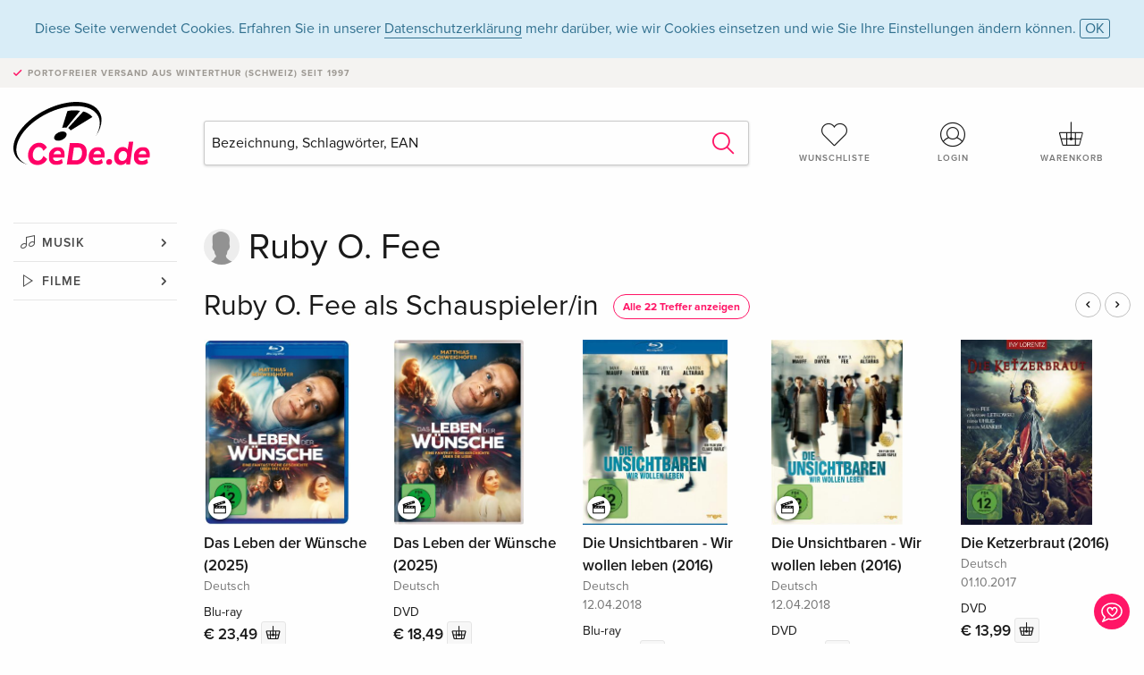

--- FILE ---
content_type: text/html;charset=utf-8
request_url: https://www.cede.de/de/?person_id=100096683&view=person
body_size: 5247
content:
<!doctype html>
<html class="no-js env-production" lang="de">
<head>
<!-- Global Meta Tags -->
<meta charset="utf-8"/>
<meta http-equiv="x-ua-compatible" content="ie=edge">
<meta name="viewport" content="width=device-width, initial-scale=1.0">
<meta name='viewport' content='initial-scale=1, viewport-fit=cover'>
<meta name="description" content="">
<title>Ruby O. Fee - CeDe.de</title>
<link rel="stylesheet" type="text/css" href="/assets/css/app.css?v=20241108">
<!-- Icons -->
<link rel="apple-touch-icon" sizes="57x57" href="/assets/img/apple-icon-57x57.png">
<link rel="apple-touch-icon" sizes="60x60" href="/assets/img/apple-icon-60x60.png">
<link rel="apple-touch-icon" sizes="72x72" href="/assets/img/apple-icon-72x72.png">
<link rel="apple-touch-icon" sizes="76x76" href="/assets/img/apple-icon-76x76.png">
<link rel="apple-touch-icon" sizes="114x114" href="/assets/img/apple-icon-114x114.png">
<link rel="apple-touch-icon" sizes="120x120" href="/assets/img/apple-icon-120x120.png">
<link rel="apple-touch-icon" sizes="144x144" href="/assets/img/apple-icon-144x144.png">
<link rel="apple-touch-icon" sizes="152x152" href="/assets/img/apple-icon-152x152.png">
<link rel="apple-touch-icon" sizes="180x180" href="/assets/img/apple-icon-180x180.png">
<link rel="icon" type="image/png" sizes="192x192" href="/assets/img/android-icon-192x192.png">
<link rel="icon" type="image/png" sizes="32x32" href="/assets/img/favicon-32x32.png">
<link rel="icon" type="image/png" sizes="96x96" href="/assets/img/favicon-96x96.png">
<link rel="icon" type="image/png" sizes="16x16" href="/assets/img/favicon-16x16.png">
<meta name="msapplication-TileColor" content="#ffffff">
<meta name="msapplication-TileImage" content="/assets/img/ms-icon-144x144.png">
<meta name="theme-color" content="#ffffff">
<link rel="icon" href="/assets/img/favicon.ico">
</head>
<body id="top" data-magellan-target="top">
<span class="feedback"><a href="#" data-open="contact-form"><img src="/assets/img/cede-feedback-icon.svg" alt="Feedback zum Shop?"></a></span>
<div class="reveal" id="contact-form" data-reveal>
<h3>Nimm mit uns Kontakt auf!</h3>
<p>Hast du Fragen, Tipps, Lob oder Kritik? Deine Rückmeldung hilft uns, CeDe.de noch besser zu machen. Wir freuen uns deshalb über jede Nachricht und beantworten alle E-Mails schnell, kompetent und gerne. Vielen Dank!</p>
<form method="post" action="?method=sendContactForm" id="main-contact" class="ajax inline-form">
<label>
<span class="input-label">Vorname <span>*</span></span>
<input type="text" name="firstname" value="" required>
<span class="input-error"></span>
</label>
<label>
<span class="input-label">Nachname <span>*</span></span>
<input type="text" name="lastname" value="" required>
<span class="input-error"></span>
</label>
<label>
<span class="input-label">E-Mail <span>*</span></span>
<input type="email" name="email" value="" required>
<span class="input-error"></span>
</label>
<label>
<span class="input-label">Kundennummer</span>
<input type="text" name="kundennummer" value="">
<span class="input-error"></span>
</label>
<label>
<span class="input-label">Bestellnummer</span>
<input type="text" name="ordernr">
<span class="input-error"></span>
</label>
<label>
<span class="input-label">Thema</span>
<select name="subject">
<option value="">Bitte wählen...</option>
<option value="article">Frage zu einem Artikel</option>
<option value="order">Frage zu einer Bestellung</option>
<option value="invoice">Frage zu einer Rechnung (Buchhaltung)</option>
<option value="shop">Frage / Feedback zum Shop (Bedienung/Technik)</option>
<option value="other">anderes</option>
</select>
<span class="input-error"></span>
</label>
<label>
<span class="input-label">Nachricht <span>*</span></span>
<textarea name="message" rows="5" placeholder="Deine Nachricht an uns…" maxlength="4000" required></textarea>
</label>
<input name="navigator" type="hidden">
<div class="ajaxresponse">
<div class="message-box info">
<i class="cd cd-info-circle"></i> Dieses Formular sendet neben der aktuellen URL im Shop technische Details zu deinem Browser an uns. Das hilft uns ggf. dein Feedback besser zu verstehen. Detailierte Informationen dazu findest du in unserer
<a href="/de/cms/?trgt=privacy">Datenschutzerklärung</a>.
</div>
</div>
<div class="grid-x grid-margin-x">
<div class="small-12 medium-6 cell">
<a class="button unobtrusive expanded" data-close>Schliessen</a>
</div>
<div class="small-12 medium-6 cell">
<script src='https://www.google.com/recaptcha/api.js?render=6Ld4PXUUAAAAADJ8fn0-nCd8na-T1vHZSfSyLLeQ&onload=grccheck&render=explicit'></script>
<button type="submit" class="button expanded js-enable" data-grc-sitekey="6Ld4PXUUAAAAADJ8fn0-nCd8na-T1vHZSfSyLLeQ" data-grc-action="support" disabled>Senden</button>
</div>
<div class="small-12 cell">
<p class="terms-and-conditions"><small>Mit dem Absenden dieses Formulars erklärst du dich mit unseren <a href="/de/cms/?trgt=privacy" rel="nofollow" target="_blank">Datenschutzbestimmungen</a> einverstanden.</small></p>
</div>
</div>
</form>
<button class="close-button" data-close aria-label="Schliessen" type="button">
<span aria-hidden="true">&times;</span>
</button>
</div>
<header>
<div class="message-box info persistent" id="cookieAgree">
<div class="grid-container">
<p>Diese Seite verwendet Cookies. Erfahren Sie in unserer <a href="/de/cms/?trgt=privacy">Datenschutzerklärung</a> mehr darüber, wie wir Cookies einsetzen und wie Sie Ihre Einstellungen ändern können. <a href="#" class="agree close-message-box">OK</a></p>
</div>
</div>
<div class="advantages">
<div class="grid-container">
<div class="grid-x">
<div class="small-10 cell">
<p>Portofreier Versand<span> aus Winterthur (Schweiz) seit 1997</span></p>
</div>
<div class="small-2 cell text-right">
</div>
</div>
</div>
</div>
<div class="grid-container service-nav">
<div class="grid-x grid-margin-x">
<div class="small-4 cell">
<a href="/de/" class="mobile-logo">
<img src="/assets/img/cede-logo-de.svg" alt="CeDe.de" title="LIVE-B33-CF">
</a>
</div>
<div class="small-8 cell text-right">
<a href="#" id="show-profile-nav"><i class="cd cd-nav-mein-profil-16"></i></a>
<a href="/de/login/?trgt=wishlist"><i class="cd cd-nav-hear-o-16"></i></a>
<a href="#" class="showcart"><i class="cd cd-nav-basket-16"></i></a>
<a href="#" id="show-main-nav"><i class="cd cd-nav-menu-16"></i></a>
</div>
</div>
</div>
<div class="logo-search-shorts">
<div class="grid-container">
<div class="grid-x grid-margin-x align-bottom">
<div class="large-2 cell logo">
<a href="/de/">
<img class="align-self-bottom" src="/assets/img/cede-logo-de.svg" alt="CeDe.de" title="LIVE-B33-CF">
</a>
</div>
<div class="small-12 large-6 cell">
<form id="search" action="/de/" method="get" data-ac-source="?method=autocomplete&branch=0&subbranch=0">
<input type="search" name="such_begriff" id="shopsearch" placeholder="Bezeichnung, Schlagwörter, EAN" value="" required>
<button type="submit" class="search-submit"><i class="cd cd-search"></i></button>
</form>
</div>
<div class="large-4 cell shorts">
<div class="grid-x">
<div class="small-3 large-4 cell wishlist">
<a href="/de/login/?trgt=wishlist"><i class="cd cd-basket-main-262"></i>Wunschliste</a>
</div>
<div class="small-3 large-4 cell myaccount">
<a href="/de/login/"><i class="cd cd-konto-main-26"></i>Login</a>
</div>
<div class="small-3 large-4 cell cart">
<a href="#" class="showcart"><i class="cd cd-basket-main-26"></i>Warenkorb</a>
</div>
</div>
</div>
</div>
</div>
</div>
<div id="embedded-cart">
</div>
</header>
<div class="grid-container main-content">
<div class="grid-x grid-margin-x">
<div class="large-2 cell nav-container">
<nav>
<ul>
<li class="music has-subnav level-0"><a href="/de/music/">Musik</a>
<ul>
<li><a href="/de/music/?view=home&amp;branch=1&amp;branch_sub=0">Alle Formate</a></li><li><a href="/de/music/?view=home&amp;branch=1&amp;branch_sub=1">CD</a></li><li><a href="/de/music/?view=home&amp;branch=1&amp;branch_sub=4">Vinyl</a></li><li><a href="/de/music/?view=home&amp;branch=1&amp;branch_sub=3">Classic</a></li><li><a href="/de/music/?view=home&amp;branch=1&amp;branch_sub=6">Kinderprogramm</a></li><li><a href="/de/music/?view=home&amp;branch=1&amp;branch_sub=9">Konzert-DVD/Blu-ray</a></li><li><a href="/de/music/?view=home&amp;branch=1&amp;branch_sub=5">Weihnachten</a></li>
</ul>
</li>
<li class="movies has-subnav level-0"><a href="/de/movies/">Filme</a>
<ul>
<li><a href="/de/movies/?view=home&amp;branch=2&amp;branch_sub=0">Alle Formate</a></li><li><a href="/de/movies/?view=home&amp;branch=2&amp;branch_sub=1">DVD</a></li><li><a href="/de/movies/?view=home&amp;branch=2&amp;branch_sub=2">Blu-ray</a></li><li><a href="/de/movies/?view=home&amp;branch=2&amp;branch_sub=7">4K Ultra HD</a></li><li><a href="/de/movies/?view=home&amp;branch=2&amp;branch_sub=3">TV-Serien</a></li><li><a href="/de/movies/?view=home&amp;branch=2&amp;branch_sub=4">Dokumentationen</a></li><li><a href="/de/movies/?view=home&amp;branch=2&amp;branch_sub=5">Kinderprogramm</a></li><li><a href="/de/movies/?view=home&amp;branch=2&amp;branch_sub=9">Anime</a></li><li><a href="/de/movies/?view=home&amp;branch=2&amp;branch_sub=6">Musik/Konzerte</a></li><li><a href="/de/movies/?view=home&amp;branch=2&amp;branch_sub=8&amp;page_id=85010">Weihnachten</a></li>
</ul>
</li>
</ul>
</nav>
</div>
<div class="small-12 large-10 cell">
<div class="grid-x align-middle person-search">
<div class="small-11 cell person-name">
<h2>
Ruby O. Fee
</h2>
</div>
</div>
<section class="product-row">
<div class="title-row">
<h3><a href="/de/movies/?branch=2&amp;branch_sub=0&amp;rg_id=3&amp;person_rg_id=100096683">Ruby O. Fee als Schauspieler/in</a><a href="/de/movies/?branch=2&amp;branch_sub=0&amp;rg_id=3&amp;person_rg_id=100096683" class="show-all">Alle 22 Treffer anzeigen</a></h3>
<ul>
<li><a href="#" class="product-prev"><i class="cd cd-angle-left"></i></a></li>
<li><a href="#" class="product-next"><i class="cd cd-angle-right"></i></a></li>
</ul>
</div>
<div class="owl-carousel products">
<div class="product-tile cell">
<div class="grid-x align-bottom packshot">
<a href="/de/movies/?view=detail&amp;branch_sub=0&amp;branch=2&amp;aid=19239935#media-2" class="mediaicon watch"></a>
<div class="small-12 cell">
<a href="/de/movies/?view=detail&amp;branch_sub=0&amp;branch=2&amp;aid=19239935">
<img src="https://blob.cede.ch/catalog/19239000/19239935_1_91.jpg" alt="Das&#x20;Leben&#x20;der&#x20;W&uuml;nsche&#x20;&#x28;2025&#x29;">
</a>
</div>
</div>
<a href="/de/movies/?view=detail&amp;branch_sub=0&amp;branch=2&amp;aid=19239935">
<span class="title">Das Leben der Wünsche (2025)</span>
</a>
<span class="language">Deutsch</span>
<span class="key-info">Blu-ray</span>
<span class="price">€ 23,49 <button data-action="add-to-cart" data-method="addToCart" data-aid="19239935" data-in-stock="0"><i class="cd cd-nav-basket-16"></i></button></span>
<span class="icon-textinfo preorder no-icon"><span aria-haspopup="true" class="has-tip" data-disable-hover="false" tabindex="1" title="Das Veröffentlichungsdatum beruht auf Vorabinformationen unserer Lieferanten und kann in den allermeisten Fällen eingehalten werden. Bei unbekanntem Erscheinungsdatum wird der Liefertermin, sobald verfügbar, angegeben. Die Angabe ist ohne Gewähr." data-tooltip>Erscheint am 26.03.2026</span></span>
</div>
<div class="product-tile cell">
<div class="grid-x align-bottom packshot">
<a href="/de/movies/?view=detail&amp;branch_sub=0&amp;branch=2&amp;aid=19239930#media-2" class="mediaicon watch"></a>
<div class="small-12 cell">
<a href="/de/movies/?view=detail&amp;branch_sub=0&amp;branch=2&amp;aid=19239930">
<img src="https://blob.cede.ch/catalog/19239000/19239930_1_91.jpg" alt="Das&#x20;Leben&#x20;der&#x20;W&uuml;nsche&#x20;&#x28;2025&#x29;">
</a>
</div>
</div>
<a href="/de/movies/?view=detail&amp;branch_sub=0&amp;branch=2&amp;aid=19239930">
<span class="title">Das Leben der Wünsche (2025)</span>
</a>
<span class="language">Deutsch</span>
<span class="key-info">DVD</span>
<span class="price">€ 18,49 <button data-action="add-to-cart" data-method="addToCart" data-aid="19239930" data-in-stock="0"><i class="cd cd-nav-basket-16"></i></button></span>
<span class="icon-textinfo preorder no-icon"><span aria-haspopup="true" class="has-tip" data-disable-hover="false" tabindex="1" title="Das Veröffentlichungsdatum beruht auf Vorabinformationen unserer Lieferanten und kann in den allermeisten Fällen eingehalten werden. Bei unbekanntem Erscheinungsdatum wird der Liefertermin, sobald verfügbar, angegeben. Die Angabe ist ohne Gewähr." data-tooltip>Erscheint am 26.03.2026</span></span>
</div>
<div class="product-tile cell">
<div class="grid-x align-bottom packshot">
<a href="/de/movies/?view=detail&amp;branch_sub=0&amp;branch=2&amp;aid=16205326#media-2" class="mediaicon watch"></a>
<div class="small-12 cell">
<a href="/de/movies/?view=detail&amp;branch_sub=0&amp;branch=2&amp;aid=16205326">
<img src="https://blob.cede.ch/catalog/16205000/16205326_1_91.jpg?v=2" alt="Die&#x20;Unsichtbaren&#x20;-&#x20;Wir&#x20;wollen&#x20;leben&#x20;&#x28;2016&#x29;">
</a>
</div>
</div>
<a href="/de/movies/?view=detail&amp;branch_sub=0&amp;branch=2&amp;aid=16205326">
<span class="title">Die Unsichtbaren - Wir wollen leben (2016)</span>
</a>
<span class="language">Deutsch</span>
<span class="release-date">12.04.2018</span>
<span class="key-info">Blu-ray</span>
<span class="price">€ 23,49 <button data-action="add-to-cart" data-method="addToCart" data-aid="16205326" data-in-stock="0"><i class="cd cd-nav-basket-16"></i></button></span>
<span class="icon-textinfo deferred no-icon"><span aria-haspopup="true" class="has-tip" data-disable-hover="false" tabindex="1" title="Wird bei unserem Lieferanten bestellt. Versand erfolgt in der Regel in 1 bis 2 Wochen. Diese Information beruht auf Vorabinformationen unserer Lieferanten und kann in den allermeisten Fällen eingehalten werden. Die Angabe ist ohne Gewähr.
" data-tooltip>1-2 Wochen</span></span>
</div>
<div class="product-tile cell">
<div class="grid-x align-bottom packshot">
<a href="/de/movies/?view=detail&amp;branch_sub=0&amp;branch=2&amp;aid=15473359#media-2" class="mediaicon watch"></a>
<div class="small-12 cell">
<a href="/de/movies/?view=detail&amp;branch_sub=0&amp;branch=2&amp;aid=15473359">
<img src="https://blob.cede.ch/catalog/15473000/15473359_1_91.jpg?v=4" alt="Die&#x20;Unsichtbaren&#x20;-&#x20;Wir&#x20;wollen&#x20;leben&#x20;&#x28;2016&#x29;">
</a>
</div>
</div>
<a href="/de/movies/?view=detail&amp;branch_sub=0&amp;branch=2&amp;aid=15473359">
<span class="title">Die Unsichtbaren - Wir wollen leben (2016)</span>
</a>
<span class="language">Deutsch</span>
<span class="release-date">12.04.2018</span>
<span class="key-info">DVD</span>
<span class="price">€ 13,99 <button data-action="add-to-cart" data-method="addToCart" data-aid="15473359" data-in-stock="0"><i class="cd cd-nav-basket-16"></i></button></span>
<span class="icon-textinfo deferred no-icon"><span aria-haspopup="true" class="has-tip" data-disable-hover="false" tabindex="1" title="Wird bei unserem Lieferanten bestellt. Versand erfolgt in der Regel in 1 bis 2 Wochen. Diese Information beruht auf Vorabinformationen unserer Lieferanten und kann in den allermeisten Fällen eingehalten werden. Die Angabe ist ohne Gewähr.
" data-tooltip>1-2 Wochen</span></span>
</div>
<div class="product-tile cell">
<div class="grid-x align-bottom packshot">
<div class="small-12 cell">
<a href="/de/movies/?view=detail&amp;branch_sub=0&amp;branch=2&amp;aid=15785011">
<img src="https://blob.cede.ch/catalog/15785000/15785011_1_91.jpg?v=1" alt="Die&#x20;Ketzerbraut&#x20;&#x28;2016&#x29;">
</a>
</div>
</div>
<a href="/de/movies/?view=detail&amp;branch_sub=0&amp;branch=2&amp;aid=15785011">
<span class="title">Die Ketzerbraut (2016)</span>
</a>
<span class="language">Deutsch</span>
<span class="release-date">01.10.2017</span>
<span class="key-info">DVD</span>
<span class="price">€ 13,99 <button data-action="add-to-cart" data-method="addToCart" data-aid="15785011" data-in-stock="0"><i class="cd cd-nav-basket-16"></i></button></span>
<span class="icon-textinfo deliverable no-icon"><span aria-haspopup="true" class="has-tip" data-disable-hover="false" tabindex="1" title="Wird bei unserem Lieferanten bestellt. Versand erfolgt in der Regel in 1 bis 3 Arbeitstagen (MO bis FR, ohne Feiertage). Diese Information beruht auf Vorabinformationen unserer Lieferanten und kann in den allermeisten Fällen eingehalten werden. Die Angabe ist ohne Gewähr." data-tooltip>1-3 Arbeitstage</span></span>
</div>
<div class="product-tile cell">
<div class="grid-x align-bottom packshot">
<div class="small-12 cell">
<a href="/de/movies/?view=detail&amp;branch_sub=0&amp;branch=2&amp;aid=15770219">
<img src="https://blob.cede.ch/catalog/15770000/15770219_1_91.jpg?v=2" alt="Prinz&#x20;Himmelblau&#x20;und&#x20;Fee&#x20;Lupine&#x20;&#x28;6&#x20;auf&#x20;einen&#x20;Streich&#x29;">
</a>
</div>
</div>
<a href="/de/movies/?view=detail&amp;branch_sub=0&amp;branch=2&amp;aid=15770219">
<span class="title">Prinz Himmelblau und Fee Lupine <span>(6 auf einen Streich)</span></span>
</a>
<span class="language">Deutsch</span>
<span class="release-date">02.12.2016</span>
<span class="key-info">DVD</span>
<span class="price">€ 14,99 <button data-action="add-to-cart" data-method="addToCart" data-aid="15770219" data-in-stock="0"><i class="cd cd-nav-basket-16"></i></button></span>
<span class="icon-textinfo deliverable no-icon"><span aria-haspopup="true" class="has-tip" data-disable-hover="false" tabindex="1" title="Wird bei unserem Lieferanten bestellt. Versand erfolgt in der Regel in 1 bis 3 Arbeitstagen (MO bis FR, ohne Feiertage). Diese Information beruht auf Vorabinformationen unserer Lieferanten und kann in den allermeisten Fällen eingehalten werden. Die Angabe ist ohne Gewähr." data-tooltip>1-3 Arbeitstage</span></span>
</div>
<div class="product-tile cell">
<div class="grid-x align-bottom packshot">
<a href="/de/movies/?view=detail&amp;branch_sub=0&amp;branch=2&amp;aid=15350326#media-2" class="mediaicon watch"></a>
<div class="small-12 cell">
<a href="/de/movies/?view=detail&amp;branch_sub=0&amp;branch=2&amp;aid=15350326">
<img src="https://blob.cede.ch/catalog/15350000/15350326_1_91.jpg?v=8" alt="Rockabilly&#x20;Requiem&#x20;&#x28;2016&#x29;">
</a>
</div>
</div>
<a href="/de/movies/?view=detail&amp;branch_sub=0&amp;branch=2&amp;aid=15350326">
<span class="title">Rockabilly Requiem (2016)</span>
</a>
<span class="language">Deutsch</span>
<span class="release-date">20.01.2017</span>
<span class="key-info">DVD</span>
<span class="price">€ 20,49 <button data-action="add-to-cart" data-method="addToCart" data-aid="15350326" data-in-stock="0"><i class="cd cd-nav-basket-16"></i></button></span>
<span class="icon-textinfo deliverable no-icon"><span aria-haspopup="true" class="has-tip" data-disable-hover="false" tabindex="1" title="Wird bei unserem Lieferanten bestellt. Versand erfolgt in der Regel in 1 bis 3 Arbeitstagen (MO bis FR, ohne Feiertage). Diese Information beruht auf Vorabinformationen unserer Lieferanten und kann in den allermeisten Fällen eingehalten werden. Die Angabe ist ohne Gewähr." data-tooltip>1-3 Arbeitstage</span></span>
</div>
<div class="product-tile cell">
<div class="grid-x align-bottom packshot">
<a href="/de/movies/?view=detail&amp;branch_sub=0&amp;branch=2&amp;aid=10338584#media-2" class="mediaicon watch"></a>
<div class="small-12 cell">
<a href="/de/movies/?view=detail&amp;branch_sub=0&amp;branch=2&amp;aid=10338584">
<img src="https://blob.cede.ch/catalog/10338000/10338584_1_91.jpg?v=5" alt="Bibi&#x20;&amp;&#x20;Tina&#x20;-&#x20;Jetzt&#x20;in&#x20;echt&#x20;&#x28;2014&#x29;">
</a>
</div>
</div>
<a href="/de/movies/?view=detail&amp;branch_sub=0&amp;branch=2&amp;aid=10338584">
<span class="title">Bibi & Tina - Jetzt in echt (2014)</span>
</a>
<span class="language">Deutsch</span>
<span class="release-date">05.09.2014</span>
<span class="key-info">Blu-ray</span>
<span class="price">€ 28,99 <button data-action="add-to-cart" data-method="addToCart" data-aid="10338584" data-in-stock="0"><i class="cd cd-nav-basket-16"></i></button></span>
<span class="icon-textinfo deliverable no-icon"><span aria-haspopup="true" class="has-tip" data-disable-hover="false" tabindex="1" title="Wird bei unserem Lieferanten bestellt. Versand erfolgt in der Regel in 1 bis 4 Arbeitstagen (MO bis FR, ohne Feiertage). Diese Information beruht auf Vorabinformationen unserer Lieferanten und kann in den allermeisten Fällen eingehalten werden. Die Angabe ist ohne Gewähr." data-tooltip>1-4 Arbeitstage</span></span>
</div>
<div class="product-tile cell">
<div class="grid-x align-bottom packshot">
<a href="/de/movies/?view=detail&amp;branch_sub=0&amp;branch=2&amp;aid=10338583#media-2" class="mediaicon watch"></a>
<div class="small-12 cell">
<a href="/de/movies/?view=detail&amp;branch_sub=0&amp;branch=2&amp;aid=10338583">
<img src="https://blob.cede.ch/catalog/10338000/10338583_1_91.jpg?v=5" alt="Bibi&#x20;&amp;&#x20;Tina&#x20;-&#x20;Jetzt&#x20;in&#x20;echt&#x20;&#x28;2014&#x29;">
</a>
</div>
</div>
<a href="/de/movies/?view=detail&amp;branch_sub=0&amp;branch=2&amp;aid=10338583">
<span class="title">Bibi & Tina - Jetzt in echt (2014)</span>
</a>
<span class="language">Deutsch</span>
<span class="release-date">05.09.2014</span>
<span class="key-info">DVD</span>
<span class="price">€ 24,49 <button data-action="add-to-cart" data-method="addToCart" data-aid="10338583" data-in-stock="0"><i class="cd cd-nav-basket-16"></i></button></span>
<span class="icon-textinfo deliverable no-icon"><span aria-haspopup="true" class="has-tip" data-disable-hover="false" tabindex="1" title="Wird bei unserem Lieferanten bestellt. Versand erfolgt in der Regel in 1 bis 4 Arbeitstagen (MO bis FR, ohne Feiertage). Diese Information beruht auf Vorabinformationen unserer Lieferanten und kann in den allermeisten Fällen eingehalten werden. Die Angabe ist ohne Gewähr." data-tooltip>1-4 Arbeitstage</span></span>
</div>
<div class="product-tile cell">
<div class="grid-x align-bottom packshot">
<div class="small-12 cell">
<a href="/de/movies/?view=detail&amp;branch_sub=0&amp;branch=2&amp;aid=10309792">
<img src="https://blob.cede.ch/catalog/10309000/10309792_1_91.jpg?v=1" alt="Womb&#x20;&#x28;2010&#x29;">
</a>
</div>
</div>
<a href="/de/movies/?view=detail&amp;branch_sub=0&amp;branch=2&amp;aid=10309792">
<span class="title">Womb (2010)</span>
</a>
<span class="language">Englisch</span>
<span class="release-date">09.04.2013</span>
<span class="icon-textinfo info no-icon">US Version<br/>Ländercode&nbsp;1
</span>
<span class="key-info">DVD</span>
<span class="price">€ 29,99 <button data-action="add-to-cart" data-method="addToCart" data-aid="10309792" data-in-stock="0"><i class="cd cd-nav-basket-16"></i></button></span>
<span class="icon-textinfo deliverable no-icon"><span aria-haspopup="true" class="has-tip" data-disable-hover="false" tabindex="1" title="Wird bei unserem Lieferanten bestellt. Versand erfolgt in der Regel in 2 bis 5 Arbeitstagen (MO bis FR, ohne Feiertage). Diese Information beruht auf Vorabinformationen unserer Lieferanten und kann in den allermeisten Fällen eingehalten werden. Die Angabe ist ohne Gewähr." data-tooltip>2-5 Arbeitstage</span></span>
</div>
</div>
</section>
<section class="product-row">
<div class="title-row">
<h3><a href="/de/music/?branch_sub=0&amp;not_person_id=100096683&amp;trackperson_id=100096683">Alben mit Songs von Ruby O. Fee (Compilations)</a></h3>
<ul>
<li><a href="#" class="product-prev"><i class="cd cd-angle-left"></i></a></li>
<li><a href="#" class="product-next"><i class="cd cd-angle-right"></i></a></li>
</ul>
</div>
<div class="owl-carousel products">
<div class="product-tile cell">
<div class="grid-x align-bottom packshot">
<a href="/de/music/?view=detail&amp;branch_sub=0&amp;branch=1&amp;aid=17102633#player" class="mediaicon listen"></a>
<div class="small-12 cell">
<a href="/de/music/?view=detail&amp;branch_sub=0&amp;branch=1&amp;aid=17102633">
<img src="https://blob.cede.ch/catalog/17102000/17102633_1_91.jpg?v=2" alt="Matthias&#x20;Schweigh&ouml;fer&#x20;-&#x20;Hobby">
</a>
</div>
</div>
<a href="/de/music/?view=detail&amp;branch_sub=0&amp;branch=1&amp;aid=17102633">
<span class="byline">Matthias Schweighöfer</span>
<span class="title">Hobby</span>
</a>
<span class="release-date">04.09.2020</span>
<span class="key-info">Audio-CD</span>
<span class="price out-of-stock">vergriffen</span>
</div>
</div>
</section>
</div>
</div>
</div>
<div id="mobile-main-nav">
<div class="grid-x grid-margin-x align-middle mobile-navigation-wrapper">
<div class="small-10 small-offset-1 medium-8 medium-offset-2 cell mobile-navigation-inner">
<ul>
<li class="music has-subnav"><a href="#">Musik</a>
<ul>
<li><a href="/de/music/?view=home&amp;branch=1&amp;branch_sub=0">Alle Formate</a></li><li><a href="/de/music/?view=home&amp;branch=1&amp;branch_sub=1">CD</a></li><li><a href="/de/music/?view=home&amp;branch=1&amp;branch_sub=4">Vinyl</a></li><li><a href="/de/music/?view=home&amp;branch=1&amp;branch_sub=3">Classic</a></li><li><a href="/de/music/?view=home&amp;branch=1&amp;branch_sub=6">Kinderprogramm</a></li><li><a href="/de/music/?view=home&amp;branch=1&amp;branch_sub=9">Konzert-DVD/Blu-ray</a></li><li><a href="/de/music/?view=home&amp;branch=1&amp;branch_sub=5">Weihnachten</a></li>
</ul>
</li>
<li class="movies has-subnav"><a href="#">Filme</a>
<ul>
<li><a href="/de/movies/?view=home&amp;branch=2&amp;branch_sub=0">Alle Formate</a></li><li><a href="/de/movies/?view=home&amp;branch=2&amp;branch_sub=1">DVD</a></li><li><a href="/de/movies/?view=home&amp;branch=2&amp;branch_sub=2">Blu-ray</a></li><li><a href="/de/movies/?view=home&amp;branch=2&amp;branch_sub=7">4K Ultra HD</a></li><li><a href="/de/movies/?view=home&amp;branch=2&amp;branch_sub=3">TV-Serien</a></li><li><a href="/de/movies/?view=home&amp;branch=2&amp;branch_sub=4">Dokumentationen</a></li><li><a href="/de/movies/?view=home&amp;branch=2&amp;branch_sub=5">Kinderprogramm</a></li><li><a href="/de/movies/?view=home&amp;branch=2&amp;branch_sub=9">Anime</a></li><li><a href="/de/movies/?view=home&amp;branch=2&amp;branch_sub=6">Musik/Konzerte</a></li><li><a href="/de/movies/?view=home&amp;branch=2&amp;branch_sub=8&amp;page_id=85010">Weihnachten</a></li>
</ul>
</li>
</ul>
</div>
</div>
<button class="close-button">&times;</button>
</div>
<div id="mobile-profile-nav">
<div class="grid-x grid-margin-x align-middle mobile-navigation-wrapper">
<div class="small-10 small-offset-1 medium-8 medium-offset-2 cell mobile-navigation-inner">
<ul>
<li class="my-profile has-subnav"><a href="#">Profil</a>
<ul>
<li><a href="/de/mein-account/?trgt=profile">Benutzerkonto</a></li>
<li><a href="/de/mein-account/?trgt=addresses">Adressen</a></li>
</ul>
</li>
<li class="my-orders has-subnav"><a href="#">Bestellungen</a>
<ul>
<li><a href="/de/mein-account/?trgt=orders">Bestellstatus</a></li>
</ul>
</li>
<li class="my-wallet has-subnav"><a href="#">Dein Portemonnaie</a>
<ul>
<li><a href="/de/mein-account/?trgt=balance">Guthaben</a></li>
<li><a href="/de/mein-account/?trgt=vouchers">Gutschein einlösen</a></li>
<li><a href="/de/mein-account/?trgt=creditcards">Zahlungsmittel</a></li>
</ul>
</li>
<li class="my-shop has-subnav"><a href="#">Dein Shop</a>
<ul>
<li><a href="/de/mein-account/?trgt=wishlist">Wunschliste</a></li>
<li><a href="/de/mein-account/?trgt=newsletter">Newsletter</a></li>
</ul>
</li>
<li class="my-research"><a href="/de/mein-account/?trgt=research">Recherchedienst</a></li>
</ul>
</div>
</div>
<button class="close-button">&times;</button>
</div>
<footer>
<div class="grid-container">
<div class="grid-x grid-margin-x">
<div class="small-12 cell">
<img class="logo" src="/assets/img/cede-logo-de.svg">
</div>
</div>
<div class="grid-x grid-padding-x footer-areas">
<div class="small-6 medium-3 large-2 cell">
<p class="title">Info</p>
<ul>
<li><a href="/de/cms/?trgt=contact">Kontakt & Impressum</a></li>
<li><a href="/de/cms/?trgt=portrait">Firmenportrait</a></li>
<li><a href="/de/cms/?trgt=agb">AGB</a></li>
<li><a href="/de/cms/?trgt=privacy">Datenschutz</a></li>
<li><a href="/de/cms/?trgt=jobs">Stellenangebote</a></li>
<li><a href="/de/cms/?trgt=partner">Partner-/Affiliate-Programm</a></li>
<li><a href="/de/registration/">Registrieren</a></li>
</ul>
</div>
<div class="small-6 medium-3 large-2 cell">
<p class="title">Sortiment</p>
<ul>
<li><a href="/de/music/">Musik</a></li>
<li><a href="/de/movies/">Filme</a></li>
</ul>
</div>
<div class="small-6 medium-3 large-4 cell">
<p class="title">Online-Hilfe</p>
<ul>
<li><a href="/de/cms/?trgt=faq">Häufig gestellte Fragen (FAQ)</a></li>
<li><a href="/de/cms/?trgt=faq&id=349">Kann ich Ware zurücksenden?</a></li>
<!--
<li><a href="">Infos für Bibliotheken & Schulen</a></li>
<li><a href="">Infos für Wiederverkäufer</a></li>
<li><a href="">Wie löse ich einen Gutschein ein?</a></li>
-->
</ul>
</div>
<div class="small-6 medium-3 large-4 cell">
<p class="title">Sprache</p>
<form method="get" action="/" id="lang">
<select name="rememberLang">
<option value="de" selected>Deutsch</option>
<option value="fr" >Français</option>
<option value="it" >Italiano</option>
<option value="en" >English</option>
</select>
</form>
<p class="title">Zahlungsmöglichkeiten</p>
<ul class="payment-icons">
<li><img src="/assets/img/payment-icon-grey-mastercard.svg"></li>
<li><img src="/assets/img/payment-icon-grey-visa.svg"></li>
<li><img src="/assets/img/payment-icon-grey-invoice-de.svg"></li>
</ul>
<ul>
<li><a href="/de/cms/?trgt=faq&id=358">Informationen zu den Zahlungsarten</a></li>
</ul>
</div>
</div>
<div class="grid-x grid-margin-x">
<div class="small-12 cell">
<p class="copyright">Made with <i class="cd cd-heart"></i> in Winterthur &mdash; &copy; 2025 CeDe-Shop AG</p>
</div>
</div>
</div>
</footer>
<script src="/assets/js/app.js?v=20241114" type="application/javascript"></script>
</body>
</html>


--- FILE ---
content_type: text/html; charset=utf-8
request_url: https://www.google.com/recaptcha/api2/anchor?ar=1&k=6Ld4PXUUAAAAADJ8fn0-nCd8na-T1vHZSfSyLLeQ&co=aHR0cHM6Ly93d3cuY2VkZS5kZTo0NDM.&hl=en&v=7gg7H51Q-naNfhmCP3_R47ho&size=invisible&anchor-ms=20000&execute-ms=30000&cb=gqbq4v2t6iqt
body_size: 48261
content:
<!DOCTYPE HTML><html dir="ltr" lang="en"><head><meta http-equiv="Content-Type" content="text/html; charset=UTF-8">
<meta http-equiv="X-UA-Compatible" content="IE=edge">
<title>reCAPTCHA</title>
<style type="text/css">
/* cyrillic-ext */
@font-face {
  font-family: 'Roboto';
  font-style: normal;
  font-weight: 400;
  font-stretch: 100%;
  src: url(//fonts.gstatic.com/s/roboto/v48/KFO7CnqEu92Fr1ME7kSn66aGLdTylUAMa3GUBHMdazTgWw.woff2) format('woff2');
  unicode-range: U+0460-052F, U+1C80-1C8A, U+20B4, U+2DE0-2DFF, U+A640-A69F, U+FE2E-FE2F;
}
/* cyrillic */
@font-face {
  font-family: 'Roboto';
  font-style: normal;
  font-weight: 400;
  font-stretch: 100%;
  src: url(//fonts.gstatic.com/s/roboto/v48/KFO7CnqEu92Fr1ME7kSn66aGLdTylUAMa3iUBHMdazTgWw.woff2) format('woff2');
  unicode-range: U+0301, U+0400-045F, U+0490-0491, U+04B0-04B1, U+2116;
}
/* greek-ext */
@font-face {
  font-family: 'Roboto';
  font-style: normal;
  font-weight: 400;
  font-stretch: 100%;
  src: url(//fonts.gstatic.com/s/roboto/v48/KFO7CnqEu92Fr1ME7kSn66aGLdTylUAMa3CUBHMdazTgWw.woff2) format('woff2');
  unicode-range: U+1F00-1FFF;
}
/* greek */
@font-face {
  font-family: 'Roboto';
  font-style: normal;
  font-weight: 400;
  font-stretch: 100%;
  src: url(//fonts.gstatic.com/s/roboto/v48/KFO7CnqEu92Fr1ME7kSn66aGLdTylUAMa3-UBHMdazTgWw.woff2) format('woff2');
  unicode-range: U+0370-0377, U+037A-037F, U+0384-038A, U+038C, U+038E-03A1, U+03A3-03FF;
}
/* math */
@font-face {
  font-family: 'Roboto';
  font-style: normal;
  font-weight: 400;
  font-stretch: 100%;
  src: url(//fonts.gstatic.com/s/roboto/v48/KFO7CnqEu92Fr1ME7kSn66aGLdTylUAMawCUBHMdazTgWw.woff2) format('woff2');
  unicode-range: U+0302-0303, U+0305, U+0307-0308, U+0310, U+0312, U+0315, U+031A, U+0326-0327, U+032C, U+032F-0330, U+0332-0333, U+0338, U+033A, U+0346, U+034D, U+0391-03A1, U+03A3-03A9, U+03B1-03C9, U+03D1, U+03D5-03D6, U+03F0-03F1, U+03F4-03F5, U+2016-2017, U+2034-2038, U+203C, U+2040, U+2043, U+2047, U+2050, U+2057, U+205F, U+2070-2071, U+2074-208E, U+2090-209C, U+20D0-20DC, U+20E1, U+20E5-20EF, U+2100-2112, U+2114-2115, U+2117-2121, U+2123-214F, U+2190, U+2192, U+2194-21AE, U+21B0-21E5, U+21F1-21F2, U+21F4-2211, U+2213-2214, U+2216-22FF, U+2308-230B, U+2310, U+2319, U+231C-2321, U+2336-237A, U+237C, U+2395, U+239B-23B7, U+23D0, U+23DC-23E1, U+2474-2475, U+25AF, U+25B3, U+25B7, U+25BD, U+25C1, U+25CA, U+25CC, U+25FB, U+266D-266F, U+27C0-27FF, U+2900-2AFF, U+2B0E-2B11, U+2B30-2B4C, U+2BFE, U+3030, U+FF5B, U+FF5D, U+1D400-1D7FF, U+1EE00-1EEFF;
}
/* symbols */
@font-face {
  font-family: 'Roboto';
  font-style: normal;
  font-weight: 400;
  font-stretch: 100%;
  src: url(//fonts.gstatic.com/s/roboto/v48/KFO7CnqEu92Fr1ME7kSn66aGLdTylUAMaxKUBHMdazTgWw.woff2) format('woff2');
  unicode-range: U+0001-000C, U+000E-001F, U+007F-009F, U+20DD-20E0, U+20E2-20E4, U+2150-218F, U+2190, U+2192, U+2194-2199, U+21AF, U+21E6-21F0, U+21F3, U+2218-2219, U+2299, U+22C4-22C6, U+2300-243F, U+2440-244A, U+2460-24FF, U+25A0-27BF, U+2800-28FF, U+2921-2922, U+2981, U+29BF, U+29EB, U+2B00-2BFF, U+4DC0-4DFF, U+FFF9-FFFB, U+10140-1018E, U+10190-1019C, U+101A0, U+101D0-101FD, U+102E0-102FB, U+10E60-10E7E, U+1D2C0-1D2D3, U+1D2E0-1D37F, U+1F000-1F0FF, U+1F100-1F1AD, U+1F1E6-1F1FF, U+1F30D-1F30F, U+1F315, U+1F31C, U+1F31E, U+1F320-1F32C, U+1F336, U+1F378, U+1F37D, U+1F382, U+1F393-1F39F, U+1F3A7-1F3A8, U+1F3AC-1F3AF, U+1F3C2, U+1F3C4-1F3C6, U+1F3CA-1F3CE, U+1F3D4-1F3E0, U+1F3ED, U+1F3F1-1F3F3, U+1F3F5-1F3F7, U+1F408, U+1F415, U+1F41F, U+1F426, U+1F43F, U+1F441-1F442, U+1F444, U+1F446-1F449, U+1F44C-1F44E, U+1F453, U+1F46A, U+1F47D, U+1F4A3, U+1F4B0, U+1F4B3, U+1F4B9, U+1F4BB, U+1F4BF, U+1F4C8-1F4CB, U+1F4D6, U+1F4DA, U+1F4DF, U+1F4E3-1F4E6, U+1F4EA-1F4ED, U+1F4F7, U+1F4F9-1F4FB, U+1F4FD-1F4FE, U+1F503, U+1F507-1F50B, U+1F50D, U+1F512-1F513, U+1F53E-1F54A, U+1F54F-1F5FA, U+1F610, U+1F650-1F67F, U+1F687, U+1F68D, U+1F691, U+1F694, U+1F698, U+1F6AD, U+1F6B2, U+1F6B9-1F6BA, U+1F6BC, U+1F6C6-1F6CF, U+1F6D3-1F6D7, U+1F6E0-1F6EA, U+1F6F0-1F6F3, U+1F6F7-1F6FC, U+1F700-1F7FF, U+1F800-1F80B, U+1F810-1F847, U+1F850-1F859, U+1F860-1F887, U+1F890-1F8AD, U+1F8B0-1F8BB, U+1F8C0-1F8C1, U+1F900-1F90B, U+1F93B, U+1F946, U+1F984, U+1F996, U+1F9E9, U+1FA00-1FA6F, U+1FA70-1FA7C, U+1FA80-1FA89, U+1FA8F-1FAC6, U+1FACE-1FADC, U+1FADF-1FAE9, U+1FAF0-1FAF8, U+1FB00-1FBFF;
}
/* vietnamese */
@font-face {
  font-family: 'Roboto';
  font-style: normal;
  font-weight: 400;
  font-stretch: 100%;
  src: url(//fonts.gstatic.com/s/roboto/v48/KFO7CnqEu92Fr1ME7kSn66aGLdTylUAMa3OUBHMdazTgWw.woff2) format('woff2');
  unicode-range: U+0102-0103, U+0110-0111, U+0128-0129, U+0168-0169, U+01A0-01A1, U+01AF-01B0, U+0300-0301, U+0303-0304, U+0308-0309, U+0323, U+0329, U+1EA0-1EF9, U+20AB;
}
/* latin-ext */
@font-face {
  font-family: 'Roboto';
  font-style: normal;
  font-weight: 400;
  font-stretch: 100%;
  src: url(//fonts.gstatic.com/s/roboto/v48/KFO7CnqEu92Fr1ME7kSn66aGLdTylUAMa3KUBHMdazTgWw.woff2) format('woff2');
  unicode-range: U+0100-02BA, U+02BD-02C5, U+02C7-02CC, U+02CE-02D7, U+02DD-02FF, U+0304, U+0308, U+0329, U+1D00-1DBF, U+1E00-1E9F, U+1EF2-1EFF, U+2020, U+20A0-20AB, U+20AD-20C0, U+2113, U+2C60-2C7F, U+A720-A7FF;
}
/* latin */
@font-face {
  font-family: 'Roboto';
  font-style: normal;
  font-weight: 400;
  font-stretch: 100%;
  src: url(//fonts.gstatic.com/s/roboto/v48/KFO7CnqEu92Fr1ME7kSn66aGLdTylUAMa3yUBHMdazQ.woff2) format('woff2');
  unicode-range: U+0000-00FF, U+0131, U+0152-0153, U+02BB-02BC, U+02C6, U+02DA, U+02DC, U+0304, U+0308, U+0329, U+2000-206F, U+20AC, U+2122, U+2191, U+2193, U+2212, U+2215, U+FEFF, U+FFFD;
}
/* cyrillic-ext */
@font-face {
  font-family: 'Roboto';
  font-style: normal;
  font-weight: 500;
  font-stretch: 100%;
  src: url(//fonts.gstatic.com/s/roboto/v48/KFO7CnqEu92Fr1ME7kSn66aGLdTylUAMa3GUBHMdazTgWw.woff2) format('woff2');
  unicode-range: U+0460-052F, U+1C80-1C8A, U+20B4, U+2DE0-2DFF, U+A640-A69F, U+FE2E-FE2F;
}
/* cyrillic */
@font-face {
  font-family: 'Roboto';
  font-style: normal;
  font-weight: 500;
  font-stretch: 100%;
  src: url(//fonts.gstatic.com/s/roboto/v48/KFO7CnqEu92Fr1ME7kSn66aGLdTylUAMa3iUBHMdazTgWw.woff2) format('woff2');
  unicode-range: U+0301, U+0400-045F, U+0490-0491, U+04B0-04B1, U+2116;
}
/* greek-ext */
@font-face {
  font-family: 'Roboto';
  font-style: normal;
  font-weight: 500;
  font-stretch: 100%;
  src: url(//fonts.gstatic.com/s/roboto/v48/KFO7CnqEu92Fr1ME7kSn66aGLdTylUAMa3CUBHMdazTgWw.woff2) format('woff2');
  unicode-range: U+1F00-1FFF;
}
/* greek */
@font-face {
  font-family: 'Roboto';
  font-style: normal;
  font-weight: 500;
  font-stretch: 100%;
  src: url(//fonts.gstatic.com/s/roboto/v48/KFO7CnqEu92Fr1ME7kSn66aGLdTylUAMa3-UBHMdazTgWw.woff2) format('woff2');
  unicode-range: U+0370-0377, U+037A-037F, U+0384-038A, U+038C, U+038E-03A1, U+03A3-03FF;
}
/* math */
@font-face {
  font-family: 'Roboto';
  font-style: normal;
  font-weight: 500;
  font-stretch: 100%;
  src: url(//fonts.gstatic.com/s/roboto/v48/KFO7CnqEu92Fr1ME7kSn66aGLdTylUAMawCUBHMdazTgWw.woff2) format('woff2');
  unicode-range: U+0302-0303, U+0305, U+0307-0308, U+0310, U+0312, U+0315, U+031A, U+0326-0327, U+032C, U+032F-0330, U+0332-0333, U+0338, U+033A, U+0346, U+034D, U+0391-03A1, U+03A3-03A9, U+03B1-03C9, U+03D1, U+03D5-03D6, U+03F0-03F1, U+03F4-03F5, U+2016-2017, U+2034-2038, U+203C, U+2040, U+2043, U+2047, U+2050, U+2057, U+205F, U+2070-2071, U+2074-208E, U+2090-209C, U+20D0-20DC, U+20E1, U+20E5-20EF, U+2100-2112, U+2114-2115, U+2117-2121, U+2123-214F, U+2190, U+2192, U+2194-21AE, U+21B0-21E5, U+21F1-21F2, U+21F4-2211, U+2213-2214, U+2216-22FF, U+2308-230B, U+2310, U+2319, U+231C-2321, U+2336-237A, U+237C, U+2395, U+239B-23B7, U+23D0, U+23DC-23E1, U+2474-2475, U+25AF, U+25B3, U+25B7, U+25BD, U+25C1, U+25CA, U+25CC, U+25FB, U+266D-266F, U+27C0-27FF, U+2900-2AFF, U+2B0E-2B11, U+2B30-2B4C, U+2BFE, U+3030, U+FF5B, U+FF5D, U+1D400-1D7FF, U+1EE00-1EEFF;
}
/* symbols */
@font-face {
  font-family: 'Roboto';
  font-style: normal;
  font-weight: 500;
  font-stretch: 100%;
  src: url(//fonts.gstatic.com/s/roboto/v48/KFO7CnqEu92Fr1ME7kSn66aGLdTylUAMaxKUBHMdazTgWw.woff2) format('woff2');
  unicode-range: U+0001-000C, U+000E-001F, U+007F-009F, U+20DD-20E0, U+20E2-20E4, U+2150-218F, U+2190, U+2192, U+2194-2199, U+21AF, U+21E6-21F0, U+21F3, U+2218-2219, U+2299, U+22C4-22C6, U+2300-243F, U+2440-244A, U+2460-24FF, U+25A0-27BF, U+2800-28FF, U+2921-2922, U+2981, U+29BF, U+29EB, U+2B00-2BFF, U+4DC0-4DFF, U+FFF9-FFFB, U+10140-1018E, U+10190-1019C, U+101A0, U+101D0-101FD, U+102E0-102FB, U+10E60-10E7E, U+1D2C0-1D2D3, U+1D2E0-1D37F, U+1F000-1F0FF, U+1F100-1F1AD, U+1F1E6-1F1FF, U+1F30D-1F30F, U+1F315, U+1F31C, U+1F31E, U+1F320-1F32C, U+1F336, U+1F378, U+1F37D, U+1F382, U+1F393-1F39F, U+1F3A7-1F3A8, U+1F3AC-1F3AF, U+1F3C2, U+1F3C4-1F3C6, U+1F3CA-1F3CE, U+1F3D4-1F3E0, U+1F3ED, U+1F3F1-1F3F3, U+1F3F5-1F3F7, U+1F408, U+1F415, U+1F41F, U+1F426, U+1F43F, U+1F441-1F442, U+1F444, U+1F446-1F449, U+1F44C-1F44E, U+1F453, U+1F46A, U+1F47D, U+1F4A3, U+1F4B0, U+1F4B3, U+1F4B9, U+1F4BB, U+1F4BF, U+1F4C8-1F4CB, U+1F4D6, U+1F4DA, U+1F4DF, U+1F4E3-1F4E6, U+1F4EA-1F4ED, U+1F4F7, U+1F4F9-1F4FB, U+1F4FD-1F4FE, U+1F503, U+1F507-1F50B, U+1F50D, U+1F512-1F513, U+1F53E-1F54A, U+1F54F-1F5FA, U+1F610, U+1F650-1F67F, U+1F687, U+1F68D, U+1F691, U+1F694, U+1F698, U+1F6AD, U+1F6B2, U+1F6B9-1F6BA, U+1F6BC, U+1F6C6-1F6CF, U+1F6D3-1F6D7, U+1F6E0-1F6EA, U+1F6F0-1F6F3, U+1F6F7-1F6FC, U+1F700-1F7FF, U+1F800-1F80B, U+1F810-1F847, U+1F850-1F859, U+1F860-1F887, U+1F890-1F8AD, U+1F8B0-1F8BB, U+1F8C0-1F8C1, U+1F900-1F90B, U+1F93B, U+1F946, U+1F984, U+1F996, U+1F9E9, U+1FA00-1FA6F, U+1FA70-1FA7C, U+1FA80-1FA89, U+1FA8F-1FAC6, U+1FACE-1FADC, U+1FADF-1FAE9, U+1FAF0-1FAF8, U+1FB00-1FBFF;
}
/* vietnamese */
@font-face {
  font-family: 'Roboto';
  font-style: normal;
  font-weight: 500;
  font-stretch: 100%;
  src: url(//fonts.gstatic.com/s/roboto/v48/KFO7CnqEu92Fr1ME7kSn66aGLdTylUAMa3OUBHMdazTgWw.woff2) format('woff2');
  unicode-range: U+0102-0103, U+0110-0111, U+0128-0129, U+0168-0169, U+01A0-01A1, U+01AF-01B0, U+0300-0301, U+0303-0304, U+0308-0309, U+0323, U+0329, U+1EA0-1EF9, U+20AB;
}
/* latin-ext */
@font-face {
  font-family: 'Roboto';
  font-style: normal;
  font-weight: 500;
  font-stretch: 100%;
  src: url(//fonts.gstatic.com/s/roboto/v48/KFO7CnqEu92Fr1ME7kSn66aGLdTylUAMa3KUBHMdazTgWw.woff2) format('woff2');
  unicode-range: U+0100-02BA, U+02BD-02C5, U+02C7-02CC, U+02CE-02D7, U+02DD-02FF, U+0304, U+0308, U+0329, U+1D00-1DBF, U+1E00-1E9F, U+1EF2-1EFF, U+2020, U+20A0-20AB, U+20AD-20C0, U+2113, U+2C60-2C7F, U+A720-A7FF;
}
/* latin */
@font-face {
  font-family: 'Roboto';
  font-style: normal;
  font-weight: 500;
  font-stretch: 100%;
  src: url(//fonts.gstatic.com/s/roboto/v48/KFO7CnqEu92Fr1ME7kSn66aGLdTylUAMa3yUBHMdazQ.woff2) format('woff2');
  unicode-range: U+0000-00FF, U+0131, U+0152-0153, U+02BB-02BC, U+02C6, U+02DA, U+02DC, U+0304, U+0308, U+0329, U+2000-206F, U+20AC, U+2122, U+2191, U+2193, U+2212, U+2215, U+FEFF, U+FFFD;
}
/* cyrillic-ext */
@font-face {
  font-family: 'Roboto';
  font-style: normal;
  font-weight: 900;
  font-stretch: 100%;
  src: url(//fonts.gstatic.com/s/roboto/v48/KFO7CnqEu92Fr1ME7kSn66aGLdTylUAMa3GUBHMdazTgWw.woff2) format('woff2');
  unicode-range: U+0460-052F, U+1C80-1C8A, U+20B4, U+2DE0-2DFF, U+A640-A69F, U+FE2E-FE2F;
}
/* cyrillic */
@font-face {
  font-family: 'Roboto';
  font-style: normal;
  font-weight: 900;
  font-stretch: 100%;
  src: url(//fonts.gstatic.com/s/roboto/v48/KFO7CnqEu92Fr1ME7kSn66aGLdTylUAMa3iUBHMdazTgWw.woff2) format('woff2');
  unicode-range: U+0301, U+0400-045F, U+0490-0491, U+04B0-04B1, U+2116;
}
/* greek-ext */
@font-face {
  font-family: 'Roboto';
  font-style: normal;
  font-weight: 900;
  font-stretch: 100%;
  src: url(//fonts.gstatic.com/s/roboto/v48/KFO7CnqEu92Fr1ME7kSn66aGLdTylUAMa3CUBHMdazTgWw.woff2) format('woff2');
  unicode-range: U+1F00-1FFF;
}
/* greek */
@font-face {
  font-family: 'Roboto';
  font-style: normal;
  font-weight: 900;
  font-stretch: 100%;
  src: url(//fonts.gstatic.com/s/roboto/v48/KFO7CnqEu92Fr1ME7kSn66aGLdTylUAMa3-UBHMdazTgWw.woff2) format('woff2');
  unicode-range: U+0370-0377, U+037A-037F, U+0384-038A, U+038C, U+038E-03A1, U+03A3-03FF;
}
/* math */
@font-face {
  font-family: 'Roboto';
  font-style: normal;
  font-weight: 900;
  font-stretch: 100%;
  src: url(//fonts.gstatic.com/s/roboto/v48/KFO7CnqEu92Fr1ME7kSn66aGLdTylUAMawCUBHMdazTgWw.woff2) format('woff2');
  unicode-range: U+0302-0303, U+0305, U+0307-0308, U+0310, U+0312, U+0315, U+031A, U+0326-0327, U+032C, U+032F-0330, U+0332-0333, U+0338, U+033A, U+0346, U+034D, U+0391-03A1, U+03A3-03A9, U+03B1-03C9, U+03D1, U+03D5-03D6, U+03F0-03F1, U+03F4-03F5, U+2016-2017, U+2034-2038, U+203C, U+2040, U+2043, U+2047, U+2050, U+2057, U+205F, U+2070-2071, U+2074-208E, U+2090-209C, U+20D0-20DC, U+20E1, U+20E5-20EF, U+2100-2112, U+2114-2115, U+2117-2121, U+2123-214F, U+2190, U+2192, U+2194-21AE, U+21B0-21E5, U+21F1-21F2, U+21F4-2211, U+2213-2214, U+2216-22FF, U+2308-230B, U+2310, U+2319, U+231C-2321, U+2336-237A, U+237C, U+2395, U+239B-23B7, U+23D0, U+23DC-23E1, U+2474-2475, U+25AF, U+25B3, U+25B7, U+25BD, U+25C1, U+25CA, U+25CC, U+25FB, U+266D-266F, U+27C0-27FF, U+2900-2AFF, U+2B0E-2B11, U+2B30-2B4C, U+2BFE, U+3030, U+FF5B, U+FF5D, U+1D400-1D7FF, U+1EE00-1EEFF;
}
/* symbols */
@font-face {
  font-family: 'Roboto';
  font-style: normal;
  font-weight: 900;
  font-stretch: 100%;
  src: url(//fonts.gstatic.com/s/roboto/v48/KFO7CnqEu92Fr1ME7kSn66aGLdTylUAMaxKUBHMdazTgWw.woff2) format('woff2');
  unicode-range: U+0001-000C, U+000E-001F, U+007F-009F, U+20DD-20E0, U+20E2-20E4, U+2150-218F, U+2190, U+2192, U+2194-2199, U+21AF, U+21E6-21F0, U+21F3, U+2218-2219, U+2299, U+22C4-22C6, U+2300-243F, U+2440-244A, U+2460-24FF, U+25A0-27BF, U+2800-28FF, U+2921-2922, U+2981, U+29BF, U+29EB, U+2B00-2BFF, U+4DC0-4DFF, U+FFF9-FFFB, U+10140-1018E, U+10190-1019C, U+101A0, U+101D0-101FD, U+102E0-102FB, U+10E60-10E7E, U+1D2C0-1D2D3, U+1D2E0-1D37F, U+1F000-1F0FF, U+1F100-1F1AD, U+1F1E6-1F1FF, U+1F30D-1F30F, U+1F315, U+1F31C, U+1F31E, U+1F320-1F32C, U+1F336, U+1F378, U+1F37D, U+1F382, U+1F393-1F39F, U+1F3A7-1F3A8, U+1F3AC-1F3AF, U+1F3C2, U+1F3C4-1F3C6, U+1F3CA-1F3CE, U+1F3D4-1F3E0, U+1F3ED, U+1F3F1-1F3F3, U+1F3F5-1F3F7, U+1F408, U+1F415, U+1F41F, U+1F426, U+1F43F, U+1F441-1F442, U+1F444, U+1F446-1F449, U+1F44C-1F44E, U+1F453, U+1F46A, U+1F47D, U+1F4A3, U+1F4B0, U+1F4B3, U+1F4B9, U+1F4BB, U+1F4BF, U+1F4C8-1F4CB, U+1F4D6, U+1F4DA, U+1F4DF, U+1F4E3-1F4E6, U+1F4EA-1F4ED, U+1F4F7, U+1F4F9-1F4FB, U+1F4FD-1F4FE, U+1F503, U+1F507-1F50B, U+1F50D, U+1F512-1F513, U+1F53E-1F54A, U+1F54F-1F5FA, U+1F610, U+1F650-1F67F, U+1F687, U+1F68D, U+1F691, U+1F694, U+1F698, U+1F6AD, U+1F6B2, U+1F6B9-1F6BA, U+1F6BC, U+1F6C6-1F6CF, U+1F6D3-1F6D7, U+1F6E0-1F6EA, U+1F6F0-1F6F3, U+1F6F7-1F6FC, U+1F700-1F7FF, U+1F800-1F80B, U+1F810-1F847, U+1F850-1F859, U+1F860-1F887, U+1F890-1F8AD, U+1F8B0-1F8BB, U+1F8C0-1F8C1, U+1F900-1F90B, U+1F93B, U+1F946, U+1F984, U+1F996, U+1F9E9, U+1FA00-1FA6F, U+1FA70-1FA7C, U+1FA80-1FA89, U+1FA8F-1FAC6, U+1FACE-1FADC, U+1FADF-1FAE9, U+1FAF0-1FAF8, U+1FB00-1FBFF;
}
/* vietnamese */
@font-face {
  font-family: 'Roboto';
  font-style: normal;
  font-weight: 900;
  font-stretch: 100%;
  src: url(//fonts.gstatic.com/s/roboto/v48/KFO7CnqEu92Fr1ME7kSn66aGLdTylUAMa3OUBHMdazTgWw.woff2) format('woff2');
  unicode-range: U+0102-0103, U+0110-0111, U+0128-0129, U+0168-0169, U+01A0-01A1, U+01AF-01B0, U+0300-0301, U+0303-0304, U+0308-0309, U+0323, U+0329, U+1EA0-1EF9, U+20AB;
}
/* latin-ext */
@font-face {
  font-family: 'Roboto';
  font-style: normal;
  font-weight: 900;
  font-stretch: 100%;
  src: url(//fonts.gstatic.com/s/roboto/v48/KFO7CnqEu92Fr1ME7kSn66aGLdTylUAMa3KUBHMdazTgWw.woff2) format('woff2');
  unicode-range: U+0100-02BA, U+02BD-02C5, U+02C7-02CC, U+02CE-02D7, U+02DD-02FF, U+0304, U+0308, U+0329, U+1D00-1DBF, U+1E00-1E9F, U+1EF2-1EFF, U+2020, U+20A0-20AB, U+20AD-20C0, U+2113, U+2C60-2C7F, U+A720-A7FF;
}
/* latin */
@font-face {
  font-family: 'Roboto';
  font-style: normal;
  font-weight: 900;
  font-stretch: 100%;
  src: url(//fonts.gstatic.com/s/roboto/v48/KFO7CnqEu92Fr1ME7kSn66aGLdTylUAMa3yUBHMdazQ.woff2) format('woff2');
  unicode-range: U+0000-00FF, U+0131, U+0152-0153, U+02BB-02BC, U+02C6, U+02DA, U+02DC, U+0304, U+0308, U+0329, U+2000-206F, U+20AC, U+2122, U+2191, U+2193, U+2212, U+2215, U+FEFF, U+FFFD;
}

</style>
<link rel="stylesheet" type="text/css" href="https://www.gstatic.com/recaptcha/releases/7gg7H51Q-naNfhmCP3_R47ho/styles__ltr.css">
<script nonce="zpWiH06XJ5LMharD8m9rmQ" type="text/javascript">window['__recaptcha_api'] = 'https://www.google.com/recaptcha/api2/';</script>
<script type="text/javascript" src="https://www.gstatic.com/recaptcha/releases/7gg7H51Q-naNfhmCP3_R47ho/recaptcha__en.js" nonce="zpWiH06XJ5LMharD8m9rmQ">
      
    </script></head>
<body><div id="rc-anchor-alert" class="rc-anchor-alert"></div>
<input type="hidden" id="recaptcha-token" value="[base64]">
<script type="text/javascript" nonce="zpWiH06XJ5LMharD8m9rmQ">
      recaptcha.anchor.Main.init("[\x22ainput\x22,[\x22bgdata\x22,\x22\x22,\[base64]/[base64]/[base64]/KE4oMTI0LHYsdi5HKSxMWihsLHYpKTpOKDEyNCx2LGwpLFYpLHYpLFQpKSxGKDE3MSx2KX0scjc9ZnVuY3Rpb24obCl7cmV0dXJuIGx9LEM9ZnVuY3Rpb24obCxWLHYpe04odixsLFYpLFZbYWtdPTI3OTZ9LG49ZnVuY3Rpb24obCxWKXtWLlg9KChWLlg/[base64]/[base64]/[base64]/[base64]/[base64]/[base64]/[base64]/[base64]/[base64]/[base64]/[base64]\\u003d\x22,\[base64]\x22,\x22al8gwp/CpMOmC8KuZMKvW2sew4bCjyUkJhY/wo3CswzDqMKNw57DhX7CgcO2OTbCnMKIDMKzwpzCjEhtZMKJM8ORScK/CsOrw7XCpE/CtsK0VmUAwp19G8OAN1kDCsK4F8Olw6TDq8KCw5HCkMOdM8KAUzJlw7jCgsKsw4x8wpTDn3zCksOrwqTCg0nCmSnDkEwkw4TCi1V6w6bClQzDlU1lwrfDtFfDksOIW3jCk8OnwqdNT8KpNF81AsKQw6Jjw43DicKKw7zCkR8NS8Okw5jDosK9wrx1wpw/RMK7TUvDv2LDqsKjwo/CisK3wphFwrTDmXHCoCnCsMKww4Brfm9Ye2XCsm7CiAnCr8K5wozDr8OfHsOuXsOXwokHJ8K/wpBLw4NrwoBOwoZeO8Ozw6LCnCHClMKMVXcXBcKhwpbDtBBpwoNgcMK3AsOnTyLCgXRGPlPCuj9xw5YURsKgE8KDw5zDt23ClTfDkMK7ecOMwr7CpW/Ci1LCsEPCmiRaKsKQwrHCnCUgwpVfw6zCoXNADX00BA0jwqjDozbDtMOJSh7CmsOqWBdGwoY9wqN8wqtgwr3DpFIJw7LDuTXCn8OvBG/CsC4wwpzClDgcOUTCrB8EcMOEW1jCgHESw5TDqsKkwrsddVbCs10LM8KTP8OvwoTDqArCuFDDmMOmRMKcw7TCm8O7w7VOGx/DuMKXbsKhw6RkOsOdw5sbwo7Cm8KOHcK7w4UHw747f8OWT3TCs8O+woV3w4zCqsKRw43Dh8O7NDHDnsKHNT/CpV7CkXLClMKtw4gsesOhZ0xfJSx2J0E4w6fCoSE5w4bDqmrDpMOswp8Sw7DCtW4fLwfDuE8KLVPDiA4fw4oPDTPCpcOdwovCnyxYw451w6DDl8KmwoPCt3HCpMOYwroPwrPCn8O9aMKmAA0Aw7kbBcKzccKvXi5NSsKkwp/CoD3Dmlpnw5pRI8K0w5fDn8OSw4JpWMOnw5rCk0LCnn0+Q2Qlw6FnAkfClMK9w7FwMihIWXEdwpt3w6YAAcKVNi9VwpoCw7tiZRDDvMOxwqdvw4TDjmFOXsOrRW1/SsOfw6/DvsOuEMK3GcOzTMKKw60bG2ZOwoJvIXHCnT7CvcKhw64ewqcqwqsdMU7CpsKpXRYzwq/[base64]/CvWnDocOKw6kZNRnDmMKxwodiHRzDvMOxKcO1ZsOuw5sgw4cTIzjDt8OeCsK1EMO5NE3Dg3Aew7TCncOgH3jCu2rCtCFuw7TCmT9FK8ONBcO+woDCvHMAwrHClGbDhWjCm1PDgU7DoDjDpMKrwrsgdcKwTF/DmDjCg8ORXcKCcCLDlkrCjFDDnQvDmcOCCS1PwoYFw4/Dn8KMw4LDkEnCm8OWw5DCi8OQVwnCmXDCvcOgAMKVWcO0dMKQZMKlw6bDv8O1w4JGIV3CqCXCqsO1U8K6wpDCiMOkSnELZ8OOw54bbR0MwqlkBBrCiMO/EcK1wqwaWcKKw44Sw7PDs8K6w6/DucOjw6fCqsKSaEPCuxEKwoDDtzHDqFbCg8K6KcOgw71SLcK0w6pRXsOpw7JfRHU1w5BswoPCq8O8w6rDrcORQ08ZZsOZwpTCi3rCucOzbMKCwp3DgMOTw4jCqxjDlsOCwodUMsObCHAlB8OIFEPDmnMweMO8NsK4woZ5MMOewq/ClDUEDH4Hw7YFwpnDicOnwp/CnsKCVhNXX8K4w4gTwrfCvnFdUMKowrbCjMOVMR9BHMOJw6dDwrvCu8OOH0jDpR/Ci8Kyw58pw6rDo8KGA8OKFVDDocO1EWjCmcO9wpvCvsKRwp9bw5XCgcKmWcKtVsKYMXvDgMOwa8KzwpI8ewJaw47DncOZI2gWHsOewr0dwpvCvsOAF8OUw6s5w7wjZW1lw5FPw5hMNzxMw7AvwozDm8Kowr/CjsKnKGDDoFXDg8Onw4oqwrNIwoUPw6JIw71lwp/Dt8Oif8KmM8OzNE4owpTDpMKzwrzCvMKhwphWw5/DmcOfZT4OFsK+I8OJP2Yew4jDusOGNsKtXhoKw6HDoXvDoE0DL8OzcD9Ww4PCsMKVw67CnHd9wpJawoPDol3DminDq8Opw53Co0dfEcKMwpjDi1PCuAxpwrxJwrvDncK/FAtIwphYwrPDvMOZw5lZLHLDgcOhEsO+J8K9SWE8awwUSMONw5ZDKg7Ci8K2SMKGZcK4wqPCm8OXwrJQMsKSEsOGPm9UKcKWUsKAA8K9w4oXNcKkwo7DjMODUk3ClnfDjMKEPMKLwqw3w4zDrsOQw4/[base64]/DuDvCpcOQMcOUwrQ7fRnCg8OgSsKBVsKzAsO+SsO1TMKkw6/[base64]/wpIec2ZAwoINNy9mZMKew5vDtHbCpcOqIMO2wp1fwozDtARewo/[base64]/[base64]/CksO/[base64]/Cmlovw54bJsOXKzcmQ1MGUMKgw5rDk8OUworCicO9w4ZVwoJFaxrDtMKWXUvClCtSwr9jQ8KIwrXCkMKcw4PDgMOvwpIBwpYCw4fDsMKbJ8KBwoPDtVxBa2/[base64]/ChHwHe0Jhwo4QDjfDomvCukh9OX5APMKReMKJwqfCvVM4HjfCucKTw4XDjiTCoMOEwp/CowIZw61fUcKVOiNbMcO1bMOhwrzCkBfCv3ofBVPCv8KrHFR5Vmpiw5TDpsOAHsOVw4YVw4IKEHx3ZMKdZ8Kuw6zCo8KxMsKUwrkbwq7DpDHCvMOfw77DiXYjw5cbw4LDqsKSDEo1RMObe8KKKsKCwo5Xw7YzBwfDnXp/ZsO2woktwpnCtBvCpyvCqjjCsMOaw5TCtcO6eEwHT8OXwrPDjMOpw7DCjcOSAlrCjlnDp8O5VcKDw79bw6LCm8KewrMDwrMIQG4Rw7/[base64]/DtDvDvTY+H8Kzw7/DpMOXw5YlTsOGw7vCrMKuH0jDt0DCq3/Dl1ELK0/DlcKfw5JlKm/CnHdPHAMXwqNowqjCjFJvMMOrw7p7J8KPWHxww7UYecOKw4Y+woALDlpTEcOQwp9jJ0bDisKEV8KSwrwNFcOBwqgAbUrCk13CiwDDowrDmkltw601WcKJwpk0w6d1akLDjcKLMsKJw7/[base64]/CqBtywrgawrDDk8OvVcKjB8O2KMOJwr5owqxOw5wHw7Fsw7vDqVDDicKLwoHDhMKEw6rDv8Oew51WJAHDqlctw7ZEGcOjwrUnccOUZyN6wpI5wrt+wofDrXrDvgvDqBrDlF0BUSJKO8KSV0/Ck8OvwrhedsO2L8OMw5jCsknClcOACcOrw7Y7wqMXFScfw6NgwosvYsOcOcObCVN7wobDu8OWwpfDiMOoDsO2wqbDncOOG8KVIBLCpBnDtxbCozfDv8OjwrrDq8OSw4nCkiRHPSh1X8K9w7XCsQxZwpdCS1nDo3/Dm8OZwrXCkj7DlUXDs8Kqw7/DhcOFw7PDqDkoc8OATMK6MzfDjAnDhE/DkMOKZBrCsw1nwrhdw7rCvsKTUAxzwokiw7fCtk3Dm0nDnDvDucO5fxPCtnMSEV0lw4xEw5zCj8OLZR5Uw648dVoGfVMdMSHDo8KowpPDilfCrWlNLh1lwpTDqC/[base64]/[base64]/Dk8OTZcKFwo9Jw6ZNO8OBw5UZwpIRw4zDpz3DpWrDnCZuXcKhT8KkFMK/[base64]/DsX8iwqPCjgZYC8ORZsKxcnbClH3DvsKpM8KuwpvDgsOwCcKHYMKRPUYpw7Ftw6XCgR5FKsO1wqJjw5vCrsKdHzLDicOrwrd9dEzCmyMLwqfDn0nDm8KgJMO7KsOLWcOrPxTChG8iCcKpTMOfwprCkklrHMOPwrh0NgLCosKfwqLCg8OpUmFSwobCjH/DqAchw6YVw4pbwpnCphRww6pYwrNrw5jCpcKXw5VtFg5oFHUtVVzCtDvDrcOkwpg4w7hpW8KbwrV5a2NQw4dfwo/DvcKowrs1LXzDgMKjUsOPRsKKw5vCrcKrNUbDpSMMJsK5a8OCw4jCik82MAg6HMKBc8KgAcOCwqc2wq/[base64]/DmXvCnDnCrcO+w6s7CQZGw51EL8OkUcKrw6jClmLCmBTDlxPDlcOtw5vDvcOQeMKpJcKsw6EqwrFDE2RvQMODH8O1wr4/QAFOHlMnZMKVE1V1UBDDu8KqwoU6w5QLVhHDqsKZJ8OALMKGwrnDm8OOKXdbwrXCqlRQwrlPUMK1fsKPw5zCvWXCsMK1bMO/[base64]/CqwV+w7TCrWc6w6XDiwJWw7HDjhdgfx41EFLCqcKbSDN7aMKQIVNYw5dcBAQcbHRXKn0hw4nDmMKowoXDrGrDmgVowrMkw5bCp33DocOEw7s4DSAPLMOQw4vDm09kw5PCqsKOcVHDhMOcMsKGwrEowoTDomczaDUvB0zClENJA8OTwos/[base64]/[base64]/ClCzDo8OgQMOzwrHCmcOnNjQFEz3CmSkiKRolK8KFw5QvwpEiSm8tDsOqwpwmdcOWwr1UWsOPw7Amw7XCjQ7DriphSMO/wqLCoMOjw6zDr8K4wr3Dn8K0w5HDnMK/w6pswpVmNMKQMcKfw6Rmwr/CuSFmAXc7E8O9NxB+SMKdEw/CtgtFBw9ywpnCtMOIw4XCmsKgRcOTesK+W39nw6ZnwrzCpVYmRcK6X0/DtnvCgsKzZmHCpMKRccOCfAcaMMOEC8OqEn7DtRR4wpUbwowGYMOKw5XCscKOwozCq8Otw68Gw7FGw5PCmiTCvcOzwp/CgD/DocOpw5MqJ8KpRinCvMKMBsKTKcOXwrHCpQHDt8K3asKlFRsww6LDssOcw7Y5AMKdw7/[base64]/DrsKjJUoHw55Sw6BIVsKSW2c/w4rDthh/wrjDpmREw6zCmsKrMFBsb3dBPRtBw5/DiMOkwqMbwqvCiFDCnMKHYcK9dWPDjcKha8OMwp/[base64]/Dmh3Ds8OjaW5KKnRFw6VeT8Kyw6xzOlzDrMKUwqHDslo8W8KGfsKGw7cOw7poQ8KzIVnCggwCccOow74Fwo87YF9/w5kwb1bCihzChcKawp9jDcKjRUjDisOrw5HCnwPCssOsw7bCqMOyScOVfEnDrsKDw5XCm10lPmDCu0jDrDrCrMKoagZxBMK2YcO1FCB7IBtwwqlDe1XCmzZyBmdLf8OeRT3CiMOAwpzDmDkZCcObEyTCuj/DlMKaC1N1woJADHnCsFozw4zDkhTDlMOUWzrDtcOMw4U+LsO+NsOmbk7CtyVKwq7DnB/Cr8KRwqLDjsOiFHhiwrh9w5U0b8K+UsO5w4/CjDVawrnDiyJQw5DDtW/[base64]/DocOJw5Eqwot6Xn5Ww6s9C0FpMMOUwo5ow6A3w5Zxw57Dj8Kuw5DDlDjDvx7DssKRWlJIRzjCtsO9wr7CuGzDoyNOWBjDk8OTacOYw6gmZsKuw6rDsMKWBcKZW8OXwp8Gw4Jmw7liwqfCo2PDkgs5T8KJw4Z3w7MUIktqwoU+woXDvsKiw4vDv0l/JsKsw5/CtXNvwqvDuMKzf8OBSGfChQLDlwPCjsKsTV/DlsOZWsO6w4BqfQ0WaiPDrcOrbjTChVUQfwVafw/Cp3PDlcOyGsODfMOQZWXDsx7CthXDlEp5w78lZsOIZsOfw6/CmA0OFH3CscKLazBxw6wtwrwEw4NjYigJw68vD17Cr3TCokNPwoHCj8KiwoBbw5HCssO7elgffcK6J8OVwo9iFsOiw7AcJXUjw7DCqzYiF8KcesOkPsOrwrskRcKCw6jCuQ0OEzMOeMOLX8Kkw79Vbk/[base64]/YsKeCRB8bBs9KMKDwrTCl1jCqcOAFMOhw4PCmBHDpcO/wrsAwrQYw5EsPMKBCCPCt8KAw6LCg8Onw5Edwqd5JkDCi3kLGcO5w63Ctj/DscOoVsKhS8KPw7ZowrzDvgHDl2ZTTsKpYsOaCE95NMKZV8ODwrERHMOoXlrDrMKTw57Du8KINGjDrlUVUMKBKmnDtcONw4gJw7xICwgqSsKRHsKzw7/ChcOPw6rCksOmw7PDk0HDrsO4w5xSBHjCvFXCv8KlUMOYw6PCmHxBwrbDqW1Uw6nDh1rDsFYCecOow5EZw7phwoDCssKqwojDpkBedH3DtMK/TBp/fsK5w4EDPVfDjsOPwpLCpD9xw4stPncBw4ddw4zCicK4w6wwwrTDkcK0wrRJwrhhw59NNBzDoQh8Yy8cw6R8eC5/X8K+wrnDi1NHTExkwp/DrMOfdAkWTgUcwqzDrsKTwrfCtsOZwq8Aw7PDgcOfwrVcU8Kuw6TDicKUwoDCtVZFw6bClMOebsO6DsK3w5TDp8KAesOkbj4lFw/Dozhxw64MwqrDqH/DgBXCmMO6w5vDni3Dg8KWbA7DqwlkwoAjOcOuKlnDunrCgW1HNMOmCR3CoR9xwpHCqyw8w6TCjA3Dl25qw5t/cz8FwpwGwoQjQ2rDhHt6P8O3wpUWwpXDg8OxX8O3TcKTwp3CicO3UnJbw4PDg8Ksw5R+w4rCo1/[base64]/RcKKw7ADwpTDlUxcwpUAJcO2wrXDs8OlT8OfVcOoVBDCi8KzZ8Oiw5N9w7tvPCU9KMKxw4nCgkjDsCbDv2vDlcOywq1Tw7FrwozCplRNImYRw6YWehrChyU4Ew/CrU/DsU9pWUMpAHbDpsOjHMOwLMO+w53CmRbDvMK0T8Opw5hNXcObTkLCvMK/C2pgKcOcA0jDv8KnBzLCksK9w7vDoMOVOsKMYsKoQUZFOjTDmMKqOD3DmsKew6PDmMO5XyDDvwgUDcK9GEPCuMOxw5EuMMKhw6FiFcKiOcKyw7XCpcKfwq/CtcOaw51WbMK2wos8MAovwprCtsKHYCtCMCNTwoxFwphhfcOMWMKHw5Q5DcKswrY/[base64]/Dm8KIKMOCw7d3dXl/HsKEwrLDuiTChEBfJcK4wq/[base64]/[base64]/CgAHDmztMw4TDhi/Dp8KQw5MKaMKPw77DtDvCgjzDj8O7wp93SUFAwo4FwoMdKMOWIcOmw6fCoj7CkTjChMKjTQxWWcKXwq/[base64]/DiMKvwrnCpsKyZ25yR8Ogw78Jw5fDpVtxWVp9wpQ/wpALHWkPb8O1wqg2VVzCvRvClAofw5DDocOKwr9Kw5PDpgEVw4LDpsKEOcO4T2xmS1ohwq/DrBXCmGl+CRDDucOjVsKRw6c0w4JZO8KLwo7DkRzClTx4w44KX8OoXcOiw7zDnw9CwqckJBPDvcK/wqnDk2nDhsK0wq59w5xPJX/CpDASWQTDjVHCssOKWMOXdsOHw4HCl8OswpArKcOKw4IPZ2zDocO5IFLCuWIdPVvCkMOVwpPDpMOPwr9jwp7Ct8KfwqNdw6YMw4sew5DCrw9Lw7gpwo4Pw6oVcsKzdcK/Z8K/w5hhEsKlwr5iTsO1w78SwrB4wp9ew5jCrcOGKcOEw7fClhg8wotrwps3ahZew4zChcK0wp/DsRjCg8O/IsKrw4AyC8KOwrhfdznCjcKDwqTCqxTClsK+D8KFw4zDgx/CnsO3woxvwoPClR19RC0hc8OEw685w5zCq8O6WMKdwovDpcKTwoDCuMOXCRwuesKwNcK9NyQrEwXCgmlVwpE1UFDCmcKINMO3BcKZwpxbwrvCmmACw4bCicOuPcK4NQjDrcKrwp1fdRfCsMKvQ0pTw7UIMsOrwqk+w6jCqx/CiE7CqhHDgcO1JMKNw6bCswjDiMOSwqrCllUmEsKUYsO+w57Dj0zCqsKHf8KzwobCiMKdJQZUw4nCjSTDggTDujdQd8KlKFcoCMOpw5/DvsKpOl3CpiLDhwrCksK/w7xHw409e8OHw7vDs8OSw7kEwoBuMMKRKEJ9wpAtcBrDjMOVU8O8w7jCkX8AQgbDlVTDo8KUw5jCuMOwwq7DtHcuw7XDp3/[base64]/w61rwoHDs8KPYMKrJWXCvcO5w4/Dr8K1U8OMw5/Dj8Klw4EnwqU5w7FBwovCksOKw70dwpHDq8Krw7XClWBmCcOucsOubDLDlk9cwpbDvSEIwrXDsiF/w4Qewr3CkFvDvD1dVMKxwqRjacOuEMKeQ8KTwrYgwoHCkh7CmsKaImRgTDDClFrDtjsxwosjUsOxFz99KcOQwp/CvExmwqZQw6TClitew5rDkDU3bCDDgcOMwopkAMOTw5zCgMOowo59E1PDtlEbN0gjJsKlczdYRH/Co8O4SSNaS35rw6PCgcOfwobDu8OlW1kGPMKDw5YGwqkYw6HDu8KUIQrDnT5tQMOtb2PCvsK4OEXDucKICsKgwr9kwp3DnQrDsVDCmD/[base64]/[base64]/Dt08Xw71yE3DChcKIw4fDpGLDvcOsU8OYw7ALEjNzJDPCiGBXwqXDu8KJNinDmsO4Fw4jYMOWw6fDjMO/w7fCoBfDssOLMX7Dm8KRw4YnwpzDhD3CvcOFMcOJw4AhdWM/w5bCnRpWMBTDlihmSiBKwr0fwrTDt8KAw45OKGAfCRR5wqDDvR/Ds38aZcOMBiLDu8OfVibDnATDsMKeSjd5W8KiwoPDmWYQwqvCk8KIQMKXw6LCi8OmwqBfw6jDqMKEeh7ChFh0wrXDrMOnw7c8eF/DksOKZMOEw6sLMsKPw4fCocKQwp3Cr8OhM8KYwqrDiMKNNxgCSgpTMWEOwrYgSRhzC34oFsKIM8OYYVHDssOESxQkw7nCjlvCo8KBI8OvN8O7wpvCl20HXQ5xwotCNsKOwooxDMOdw5jDiV3CsCgDwqzDlGIDw75mMlpiw6PCs8ONGzrDnsKEEcObTcK/LcODw7nCrEvDlcK4DsO/K0PDiXjCjMO/w6bCpj5xSsO6wq9ZHilnUU7CmG4aacKdw4BFwoMreU3CkEzCgml/wrkSw4/DlcOjw5rDusKkAg5awok3ScOHOU4PViXCoj4cXTZrwoNtaEdKBFV/YFBpCigyw4McC37CgMOgTMK0wpHDmibDh8OXNcONfXdCwrDDnsK0bwEpwpw1a8KHw43DnxLDi8KSbVfCj8KTw5PCscOmwps5wrLCvsOqa3Afw6LCnUDCmiXCgj4pWRlAfwcWw7/Cv8OPwo04w5HCgMKURljDpcKVZhXCiFHDhijCpXoKw6huw63Crktbw4rCsRhXOEnCgSMXSxXDuRE8w7nCuMOIFcOYwpfCtcKjKsKpI8KKw69kw4N9wq7Ciz/CrwMLwqPCujJowprCminDhcOgH8O8Z1ZzX8OOfiJCwqPCl8OOwqdzYsKtCHDCtGDDlivDhMOMDQRZLsOkwonChhLDo8ODwoTDsVpgf0zCj8O/w5DCtcOwwrvCnxACwqPDh8Otw6ljw5Erw4wtN04vw6rDo8KTQy7CvcOhRh/DpmjDqMORF2Btw5YEwrFNw6c7w4jDvSMkw4YiDcO1w7MowpvDvx40YcOawqXDuMOiIMO8KBF1dUIvfzTCisO+QcO2ScKqw7w3YcODB8OsQsKJHcKXwozCrAzDnhN9RhzCocKLXSnDmsOHw7LCrsO/bAzDrsO3Vi58VHvDvG9LworCv8K2d8O0asOHwqfDhzDCgSpxw6PDvsOyDAnDpx0KSgPCj2YPACBnGHLChUpfwpsMwqUNbBVywoZEFMK4W8KgI8OSwrHCgcKLwofCoT3Cvxpewqh0w5QSAh/CtmrCtWUpGMODw6UMZCDCmsODT8KidcKUTcKsJsO2w4bDhV3CoFPDpEwyGcKrOMOcOcOlw5NcDjFOw5l/Tz1KZ8OfaiMSLcK4U0Aaw5XCmBMGMk1CLMKjwpE3YEfCjcOJI8Obwq/DujMNasOPw4sbfMO7IwAKwpRXdz/[base64]/ChsOWw7nCuMOVwo0YwpAUG2LDmgt/[base64]/CosK2HmYkLh4mBk7Cr8KjewXDnnfCoWIhAMOew73CncKiXTk5w603w7rDthR7Yx3Ckhc6w5xLw6hPK39kLMKtwovCr8K4w4Bmw5jDisORdSfCocK4wqRjwpTCjWnCmMOBGijCmsK/[base64]/CmMOIf8Ojw7sWKAwlF8KnPQzDmDl5w6nDjcOePyvChUHCpsKOBsKnVsKjHMOnwojCnw82wqQdwqXCvnHCncK8PMOpwpDDg8ODw58JwpBtw4UiOD3Cl8KcAMKtLcOgXXjDuHnDqMKnw4/DswAgwplZwonDuMOuwrBIw7XCtMKEfsKkUcK5YcKfZVvDpHBHwqDDsmNMdyrCmsOoXGlOPsOeccKjw651RX7Dk8KuecOvci7DlHbCucKKwoXCn2d4wps5wpFFw53DqS3CqMODKxAlw7IBwqLDj8KQwrbCpMOOwotdwp/[base64]/[base64]/wrDDnMOdwp1mwrFODsObwrjDkMKzEMObFsORw6jCpMOyJA7CoAjDvRrCp8OLw58lJ2xrKcOSwo85BsKdwrTDpsOmYw/[base64]/DmHxMHsK+ST3CsXw3w7kpJ1vDjx/[base64]/DklvDoC8sdcKzw4RqwozDi3s6w6jDpXR1M8OGw7p6wqdlw5B8U8KzbcKdVcKwaMOnwq8Aw7h1w5c4XsO1NsOpBMOXw6PCo8KvwpvDjihXw7rDq1w3HMOOZsKZesKEWcOrCS98WsOPwpLDlMOiwp3ChsK4Y29OacKPUyJawr/DpMOwwpvCg8KlWcOCFgJmRQk0Vkl3f8O7Y8KPwq/[base64]/DtMOvw6rCj3UdwqfDtFzDiXIRRCLDuWECfDnDuMK1BMOHw45JwoQdwqEfMQVcDU7CnMKRw6jCn1Rcw7/CtzzDlwzDp8Kxw6gJDisKT8Kyw5bDkcKQWcO1w5FPw68Gw693J8KDwqVMw5gcwplnBMOYLyEzcMO2w54Two3Dt8OdwqUMw7nClyvDki3Dp8OVDnQ7CsOgbsK0YUQSw75UwqBRw5A5w64uwrrDqAfDvcOQbMKyw4xfw63CksKWcsOLw4rCjg84Zj3Dgi/[base64]/KMKhw4QLwpAdAGFacnxeG8KSJm3DisKne8OIecKcw4kvw4ptViAUfMONwq7DlzxBDMOcw73CocOgw6HDnS0YwrHCnhlBwp4cw6R0w4zCsMOdwoAlWsKKHWNOZh3Dg3xYw7NSe0ZmwobCg8OTw5/CsmJlwozDmcOKdhHCm8Ohw6LDt8OmwqfCki3Dl8K/b8OASMKRwpXCrsK9w4bCl8KMw5bCksKlwq5Le1JGwoHDjF/CtiRKNMKhfcKlwoPDicOjw4o+wrrCusKZwp0nZC1mEClNwqRKw4DDhcOgbcKEAlHCu8KgwrHDpcOof8ORXsOGHMKMesKpZwXDpyfCpQzDm1zCncODBT/DhkjDjcK8w48sw4zDmC5xw6vDjMOqeMKJTmFPdHkqw4IhY8OfwrjDkFkFKMKFwrwvw61mPUHCjkNtXk4CHBvChHpPZBDDvQzDsEdOw6vDk3VlwpLCvsOJDn9Bw6DCucKuw64Sw5p7w70rY8Oxw6bCpTDDpl/CuHFvw4HDvVnDk8KNwrIVwoMxaMKwwpLCtcODwodDw7oCwonCmhrDgTliFmrCocOhw6XDg8K5P8Kcw4nDhFTDv8O+RsKIEF0Lw6vCjcOHGnwsdcKaUzkCwpUrwqofwroYVcO5FXjChMKLw4c+Y8KLezFEw48lwrTCoQZWcsOBFUDCjcKbaWnCucO/TxIXwrEXw7s4XMKfw47CisORLMOhIiEqw7LDvcOjwq4FDMKUw40Rw4PDrn1xfsKHLjTDo8OudznDsWnCqlPCrsK3wrvCr8OqJRbCtcOfCCEKwpMFLTRqw74YFEjCpB7DsBo/MMOae8KBw7HDgWnDnMO+w7PDgHXDgXDDgljClMKRw7RTw6NcIR8VPsK3wrPCsnrCrcOrw5jConxdQhZREWfDtndbw7DDiAZYwp5kDVLCqsKMw4bDosK9R3PCi1DChMKDT8KvGGEGw7nDscOcwo/Dr0IWMsOcEMOywqPCmXLCgDPDjkXCpSTDiA9WXsOmO0NZKlU/wpVMfcOJw6kiF8K6ZhIffDfCnR/[base64]/aMKkwoHDrHLCmcO1P2TDgDPCkQ3Ch1hFbEIjUjcwwrFzA8KlfMK/w4BHfHLCrcONw4vDgTDCnsOpZQtnGDHDmcKxwpRKw7spwq/CsmZXbMKVHMKeT1nDrG90wqrCj8O1woEHwpJoWMOpw6lpw4scwp87U8Kbw7/DvsK7JMOOC3vCojJnw7HCog/DtMK1w4MTA8Obw6/CnwsSQlvDrmU4EE7DoG5rw5zCoMOUw7JiSCYVBMO3worDrMOiVcKZw4N/[base64]/CqyHCiMOWw6wFNlHDkcOBwpvCnsOAwo0gZ8OfJSrCiMOeBVxGw70dWx5tQMKeVsKJGznDljZkaEPDri5Bw5d2ZnzCh8OLd8OawqHDoDXCqMO2w7nDocK3MyJowpzCvsKdw7lqwrBqW8KGEsOGMcOiw55+w7fDoyfCucKxBy7CtDbCl8KTZ0bDvsO9ZsKtw7fCjcK/w6wMwqUGfi3DmMOhJX0hwpPCilXDrl/Dg00AEikMwrrDuEwkc1nDmgzDrMOAfj9Sw6RjHyhmcMKJc8O5IVXCm3HDkMO6w4IXwp1WWXJ3wqISw6LCoUfCkWcAEcOgO2MjwrFKfMKKGsOLwrTCr25Sw65Uw73DmBXClCjDnsK/P3/Djw/Cl1t1w7wBCifDrsK7wrMoS8O4w4PCiivCvkDCqkJBWcKNL8K+TcO/WBMxOyZswr0LwoHDoVItHcKNwpzDoMKowr8fVMOWF8Kww64Tw5ozDsKFwrnDjAnDownCocOxQjLCncKVO8KswqrCq0waOHvDujXDpsOMw40gN8ObKMKywr5vw5lXUn7CssOyEcK6LUVyw7zDoQFiw7AnWVzCjk92w6RFwqUmw4IKTh/[base64]/DoSN3SMONwqXCrMO+wp9DwoFoesO5BE3CphLDqEUTAMKhwo5ew6PCgCY/w4pHCcO2w6fCgsKvIBzDjk9Dwr/Crk9AwppJVATDpmLCtcORw4HCjWDDnQDDqQZWeMKSwofCk8KRw5nCqz5iw4LCoMOPNgXDhMOjw5DCgMOxejZSwrXCugwyP3dPw7bCm8OSwq7CnEJUMFTDlwPCj8K/L8KEE1x+w6rDscKVGMKRwolBw5V+wrfCrUjCt0c3ZAXCjsObd8Ovw5gow5LCtiPDnX0/[base64]/CgwzCjCzDmCjDqXXDmcOKIDh5WAY7wrnDmj8sw7LCtMOfw7wOw5zDksK8TWoiwrFowpVIYMKJI3vCjkvDlcK+YQ1LHlfCkMK+fj/CqW4dw4MFwroxJSkfbn3DvsKFYn/Cv8KVTcKpZ8OZwqlPT8KsenQ4w6vDjl7DkVMAw54dZQtIwrFDwqHDpF3DuRonTml6w7vCocKvwrIhwr8aCcKqwpsLwoLCj8Ksw5vCgw7DkcOGw6/DuW4AKhfCi8Oww4FeWsORw6ocw5XCkyoCw6VyTUhpAMOFwq9dwp3CmMKfw5hOLcKNY8O3Z8KoeFx/w48Fw6/CkMOGw5PCjRvCoF5MPWVyw6rDiwYbw494FMOBwoxwVcKPARlYfm1xD8K4w7/DmnwDNsKWw5F7fsObXMKGwqjDlSY0w4nCicKDw5N1w5MVecOSwpLCnwzChMKWwpLDjMOhX8KfcibDhhbCoybDiMKGwpTCosO/w5oXwpQww6vCqm/Cu8O0wpvCilHDrMO/E0AkwoAew79uE8KRwpkKdsK2w4nClAjDkl/CkBQvwpcyw4zDrBTDlMORasOVwqrCt8Kbw6gVLQHDjBFvwoZIwpBSwqpWw7tXBcKtAQbDrMOVwprDr8KoZztPw6JWGwV2w4zCvXXCok5oYsOdJQDDgV/DvMOJwovDuzJQw4XCm8KxwqwZfcKVw7zDpQ7DhQ3DsQ4ww7fCrjbChCwoPcOGTcKQw47Doz3DmGLDg8KcwoQmwoVMNMO/[base64]/CpcK3aFXChMKNaGjCjMK7bcK2wpAjeBfCr8KLwq3DkcOzdsKww78Yw75lIlAXJXBRw6XCqcOgflkTBcOfwo3CkMOKwoY4wrTDoEMwJMKMw608cjTClsOuw6DDp1TDkD/Dr8K+w6Z5DhVWw5s4w6DDgsK+wo1awpbDly87wpbDnMOfJ1duwphnw69fw6UpwqcNJcOuw5FUVG4+OUfCsVA5QVk5w47DnWpQM2rCkD7DtMKjE8OIT2DChGUtFcKnwqvCpwwew63CknXCsMO1YMKYMn8AB8KLwrc3w4EaacOVWsOpOBvCq8KZTXAEwp/Cg2oMM8OYw4bCs8OQw47CsMKPw7hMwpowwq5WwqNAw4zCqEZMwqB2GirCmsOyUcKrwrprw5vCqzhVw51jw4LDrx7DnWrCnMOHwrtFP8OpGsKJAxbChsK/ecKUw4dGw6jCtB9swpkbCkLDiA5Yw7sKIjpyRWLDt8Kyw73DrMONdHFfw4fCiVNjWcOwHRhQw6pYwrDCvGHCk1PDqXnCnMO5wqMKw7NywrTCj8OlZcOrej/DocK9wqkZw6dHw7lSwrhVw6ECwqVpw7kLPlpvw4clX2gVRT7CoXkWw4jDmcKhwr3DhsKeU8OqbMOww7ZXw5hibUnDkxgNLlokwpLCuSkMw7/Di8KRw6Uofw95wojCq8KfUnLCo8KwB8K/[base64]/DhhjDpsK+w7TComYLb8KlDmsYc8O5U8OrwonDjcOWw4Mvw6fCssK1fEjDgGNiwprCjVInfcKQwrFzwojCkC/CrnRdIxIZw77DmcOrwoQ1wpc5worDicKyGXXDn8KswqdmwpUlPcKCTwTCiMKkwqDDscO/w73DkTkuwqbDpx8fw6MOThvDvMO0Ly8fQSA7JcKYUcO9A3J5GMKzwr7Dl1ZywpImGRTCkkRNwr3CjVLCgcKXNRd7w7nDhnZSwqTDuwpFYlrDpxXCgQHDrMOVwqHDrMOocX/[base64]/CvS7CmcKNAQPCsMO7wr4lVhN6EsOqE3dnw4V5ScOQwqnDu8K7AcKEw4jDjsK5wqrCvjNxwoAtwrlcw5/[base64]/DrzxgcVLCr8K5w7kRwqQYCgMcw6jDgsKiPsKFeAPDpcOjwofCj8KAw5/DpsKLw7rCgQbDt8OIwoIFwq3DlMKYGVnDtRZXRcO/wpzDq8OVwqw6w6xbDMOTwqtZO8O4ZMOqw4DDuBsJw4PDtcOyYsOAw5tKBlo2w45jw6rCtMO6wqXCpEvCv8O6cRLDtMOvwo/[base64]/DtcOKw6XDkMOXCsO5wpJVw67Ct8KoecOxd8OtGmBfw7RXNMOAwr5pw57DklTCvcK2D8KbwrrDgmHDgmzCqsKZeCduwp5CLgbDq3HDiEPCkcK3CXdmwqbDpwnCncOgw7/Dl8K1HCcoU8OPw4nCiQzDp8OWDU0CwqMKw5zDuADDqDhRV8OvwrjCi8K8Nn/Cj8OBH2zDpcKQfnnCv8KaXlfCpk0MHsKLG8O9wrvChMKtworClGjChMKfwqFWBsOzwplvw6TDiWvClnLDmMKVF1XCpVvCr8KuC0DDrcKjw7zChnRsGMOaRlDDsMOdT8OoUMKRw7tDwoZKwobDjMKdwr7DmMOJwqYAw4/DisKqwpfDtjTDoVEsETwWaC19w7NbPcK5wph8wqjCl30PFyrDk1ANw6MgwrBkw4zDsWvChTU+w4/CqyEewqDDnjjDuztBw61+w44dw7I9aG7CtcKFR8O5w5zClcObwp1JwoEXaQ4sVDJzAVbChScyR8KQw7jDhAUMCyTDkXV8HMKrw7bDhMK0ZcOMwr5Kw7Y6w4XCpD9iw5R4DD5OSQJ4MMO/CsO+wohWw7fDsMK8woBpVsO+woFBCMKuwokrLwIvwrZkw5zCi8OQBMO7wp3DvcORw7HCjMOSWUQTFzzCqhZBM8KXwrbCkTLCjQbDkB/CqcODwocvPQnDpnfDusKFWMOdw4dvwrRRw6PDu8Omw5llRiHDkAhYe34JwoHDhcOkAMOHwp/DsAVtwrRUFSHDqcKlfMOgbcO1fcOSw4HDhWdvw7vDu8K/w7Riw5HDul/[base64]/ClcO1FEXDqMOOblAwUW5hwo3Dnh0awpE8w6hmw5AMw79NTTLChn1OPcKSw7zDv8ODT8OqWUvDu3cLw5UYw4rCpMO8ZWV3w7LDjMKhJ2fDvMKIwqzCmkXDiMKXwr0mK8Kyw6VFYT/DpMKxw4TDj3vChXHDlcKMGybCiMO4ByXDh8Omw4VmwoTDhCxwwobCm2bCrxnDvcOYw53Ds0wpwrjDrsOawqfCgWvClsKDwr7DssKMbMOPNTdFR8ODShgGFRg7wp1MwpnDk0DCrXDDtcKIJhzDoDzCqMOoMMOywrrDqcO/w4A2w4nDmwvCjzkpWTkQw7HDkzvDr8Oiw4/CgMKpW8Oqw502ZVtHwpsKEVt2JRRuP8OVFxPDtcKXSxIsw5cRw7PDqcKLU8KgQjbCjHFlwrYMaF7CnWNZcsKEwqrDqEfCr1g/dMO+cUxTwrTDiiYgw7QxHcO2w7nDnMOxLMOVwp/CgV7DkUZmw4tTw4PDlMORwrtLHMKiw6rCksKrw4g0e8KOasKoNQHDpD7CtsKew5tpUcONBcK2w7Z1KMKHw5HCulMFw4nDrQzCmC8JDyJ+wqoOasKXw7PDhHDDjsK6wqrDtQlGJMOHQcKhPC/Du33CjCMzQA/ChVJfEsOaDBDDisOSwpRONG/CjWjDqx7Cg8K2PMKlP8KXw6zCo8ObwoAFMFgvwp/CmsOLNMOVfgFjw7Agw7XDiyg3w6fCv8K/[base64]/CmcOhesK5w6Q+RS8rfMODw5tzKxPCqsOtDcKewp/DsWkzRw3Crz8OwqFFw7LDnTnChiE5wrzDkMK5w6pDwrDCo3EWL8O1MW0Ywp1fPcKlZmHCuMKreC/DmVkjwotKR8KjI8Olw4VmVMKlUCfDpEtZwqcpw6l/UDpidcK/Y8K8wrBOK8KiE8K4fwQ2wpXDjj7Ck8KTwrZgEWBFQkoEw7zDusO4w5TDnsOEcmzDmUU0a8OFw4gzJcKaw7DCpA8Mw6HCtMKOFnpTwrRFC8O4NMOEwpdaKlXCrWBZbcKuAwTCtsKwBcKDW3bDnmrDlsOheANWw69TwrHCribChhjCrx/CmsOUw5PCs8KePcKAw4JBEcKuwpYswrAsb8K2EDPCt1kkw5HCv8OEwrDDuXnCmAvCoDlybcOjdsKBUC/DqsODw4hJw60mQm/Cly3CpcKOwpjCo8KEw6LDjMKHwq/Cp1bDkj9RETfDoxx1w4bClcOxHmNtGjZ/[base64]/NRHCv3LCpxIhwrrDoADDn1nCjcKdXsO9w6JZw7fCrArCmzjDuMO/PHHDgcK3eMKTw4LDhGhAKGjCpsOhYl3CgWVjw6XCocK5XXzCh8OcwoMfwooAP8K7IcKEeWjCn2nCiTo4w6ZffSrCscKWw4nCusOiw7/CgcOSw6AqwrdWwrbCicKwwoPCr8OewoUOw7nCnw/Cp0Jhw47DqMKDw5LDnsK1wq/DncK3TUfDiMKxPWcWLcOuDcKcHy3ChsK6w7Vmw4nCtcKVwqLDvkkCUMKFF8OiwrnCqcKebiTCth4Dw7fDl8Ogw7fDpMKmwrh+w4RCwpHCg8OEwq7Dn8OYHcO0TmPDs8K7EcORD2/DqcOjC2TCpcKYYlTCucOzeMOXasONwpo1w7QTwqVGwrnDvj/Ct8OlTsO2w5HDlRTChio5EgfClQISa13CoDzCtmbDqCzDusK/w6V3w4TCqsOWwoUKw4geXTATw5clCMOVSMOuH8Ktw5YAw4w1w4bDjDHDocKqS8KTw7/Cu8Oaw7g+RHbCtw7CoMOxw6fDvCccWxFVwpVTAcKSw7lvTcO/wqJRw6BWTsOtBwtfwozDmcKbKcOfw4NJeEHCjgPCiRXClX8cU0vCpXbDn8OiRHA9w6I+wr7ClENvZzkSScKfBjTCnsO6P8O2wo5oTMK2w5Uow5HDv8OLw7ohw7cdw4tFYMKbw6gpckXDlAMGwog4w6nCssOYJh46UcOKNH/Dr3TCtSlUEHE7wqJ/wpjCqg7DuzDDu3FfwrDDp0LDs2JGwpUhwrvCunnDnMKcw4BgFhkDAg\\u003d\\u003d\x22],null,[\x22conf\x22,null,\x226Ld4PXUUAAAAADJ8fn0-nCd8na-T1vHZSfSyLLeQ\x22,0,null,null,null,0,[21,125,63,73,95,87,41,43,42,83,102,105,109,121],[-1442069,735],0,null,null,null,null,0,null,0,null,700,1,null,0,\[base64]/tzcYADoGZWF6dTZkEg4Iiv2INxgAOgVNZklJNBoZCAMSFR0U8JfjNw7/vqUGGcSdCRmc4owCGQ\\u003d\\u003d\x22,0,0,null,null,1,null,0,1],\x22https://www.cede.de:443\x22,null,[3,1,1],null,null,null,1,3600,[\x22https://www.google.com/intl/en/policies/privacy/\x22,\x22https://www.google.com/intl/en/policies/terms/\x22],\x22orArPdlv8vLodVuFARFJqszc3y/9kWzIud1ucUDFcSA\\u003d\x22,1,0,null,1,1766839703114,0,0,[44,31,16],null,[202,81,130,246],\x22RC-skrejxxoLI0RkQ\x22,null,null,null,null,null,\x220dAFcWeA5-NGbZyuNS-d5EPgZSOwZEkP5INcv51OHEt1pNvbW_Ov0zkiBbh1fNAeHH0ROEtRHcYZAkbb1cXyjuqfpfam2KWDuyGw\x22,1766922503032]");
    </script></body></html>